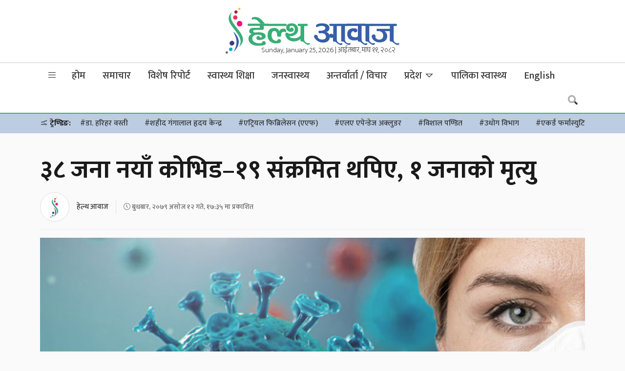

--- FILE ---
content_type: text/html; charset=UTF-8
request_url: https://www.healthaawaj.com/news/50561/
body_size: 30166
content:
<!doctype html>
<html lang="en-US">
<head>
	<meta charset="UTF-8">
	<meta name="viewport" content="width=device-width, initial-scale=1">
	<link rel="profile" href="https://gmpg.org/xfn/11">
	<link rel="preconnect" href="https://fonts.gstatic.com">
	<link href="https://fonts.googleapis.com/css2?family=Mukta:wght@200;300;500;700&display=swap" rel="stylesheet">
	<script type='text/javascript' src='https://platform-api.sharethis.com/js/sharethis.js#property=5f6986b241719d0012c3624a&product=sop' async='async'></script>
	<script type="text/javascript" src="https://cdnjs.cloudflare.com/ajax/libs/jquery/3.3.1/jquery.js"></script>
	<script type="text/javascript" src="https://www.healthaawaj.com/wp-content/themes/healthaawaj/js/owl.carousel.min.js"></script>
	<meta name='robots' content='index, follow, max-image-preview:large, max-snippet:-1, max-video-preview:-1' />

	<!-- This site is optimized with the Yoast SEO plugin v21.2 - https://yoast.com/wordpress/plugins/seo/ -->
	<title>३८ जना नयाँ कोभिड–१९ संक्रमित थपिए, १ जनाको मृत्यु - Health Aawaj - a health news portal in Nepal</title>
	<link rel="canonical" href="https://www.healthaawaj.com/news/50561/" />
	<meta property="og:locale" content="en_US" />
	<meta property="og:type" content="article" />
	<meta property="og:title" content="३८ जना नयाँ कोभिड–१९ संक्रमित थपिए, १ जनाको मृत्यु - Health Aawaj - a health news portal in Nepal" />
	<meta property="og:description" content="काठमाडौं–नेपालमा थप ३८ जनामा कोभिड–१९ संक्रमण पुष्टि भएको छ । स्वास्थ्य तथा जनसंख्या मन्त्रालयका अनुसार पछिल्लो २४ घण्टामा ३८ जनामा कोभिड पोजेटिभ देखिएको हो । पछिल्लो २४ घण्टामा ५२ जना कोभिड–१९ संक्रमणमुक्त भएका छन् । यससँगै अहिलेसम्म नेपालमा कोभिड–१९ संक्रमणमुक्त हुनेको संख्या भने ९ लाख ८६ हजार ५ सय ४७ पुगेको छ । मन्त्रालयकाअनुसार पछिल्लो [&hellip;]" />
	<meta property="og:url" content="https://www.healthaawaj.com/news/50561/" />
	<meta property="og:site_name" content="Health Aawaj - a health news portal in Nepal" />
	<meta property="article:publisher" content="https://www.facebook.com/healthaawajofficial" />
	<meta property="article:published_time" content="2022-09-28T11:50:01+00:00" />
	<meta property="og:image" content="https://www.healthaawaj.com/wp-content/uploads/2020/06/covid-19.jpg" />
	<meta property="og:image:width" content="1366" />
	<meta property="og:image:height" content="768" />
	<meta property="og:image:type" content="image/jpeg" />
	<meta name="author" content="हेल्थ आवाज" />
	<meta name="twitter:card" content="summary_large_image" />
	<meta name="twitter:creator" content="@healthaawaj" />
	<meta name="twitter:site" content="@healthaawaj" />
	<meta name="twitter:label1" content="Written by" />
	<meta name="twitter:data1" content="हेल्थ आवाज" />
	<meta name="twitter:label2" content="Est. reading time" />
	<meta name="twitter:data2" content="1 minute" />
	<script type="application/ld+json" class="yoast-schema-graph">{"@context":"https://schema.org","@graph":[{"@type":"Article","@id":"https://www.healthaawaj.com/news/50561/#article","isPartOf":{"@id":"https://www.healthaawaj.com/news/50561/"},"author":{"name":"हेल्थ आवाज","@id":"https://www.healthaawaj.com/#/schema/person/3bd3ce8bf515a8e5082b0911cb3cd789"},"headline":"३८ जना नयाँ कोभिड–१९ संक्रमित थपिए, १ जनाको मृत्यु","datePublished":"2022-09-28T11:50:01+00:00","dateModified":"2022-09-28T11:50:01+00:00","mainEntityOfPage":{"@id":"https://www.healthaawaj.com/news/50561/"},"wordCount":0,"publisher":{"@id":"https://www.healthaawaj.com/#organization"},"image":{"@id":"https://www.healthaawaj.com/news/50561/#primaryimage"},"thumbnailUrl":"https://www.healthaawaj.com/wp-content/uploads/2020/06/covid-19.jpg","articleSection":["समाचार"],"inLanguage":"en-US"},{"@type":"WebPage","@id":"https://www.healthaawaj.com/news/50561/","url":"https://www.healthaawaj.com/news/50561/","name":"३८ जना नयाँ कोभिड–१९ संक्रमित थपिए, १ जनाको मृत्यु - Health Aawaj - a health news portal in Nepal","isPartOf":{"@id":"https://www.healthaawaj.com/#website"},"primaryImageOfPage":{"@id":"https://www.healthaawaj.com/news/50561/#primaryimage"},"image":{"@id":"https://www.healthaawaj.com/news/50561/#primaryimage"},"thumbnailUrl":"https://www.healthaawaj.com/wp-content/uploads/2020/06/covid-19.jpg","datePublished":"2022-09-28T11:50:01+00:00","dateModified":"2022-09-28T11:50:01+00:00","breadcrumb":{"@id":"https://www.healthaawaj.com/news/50561/#breadcrumb"},"inLanguage":"en-US","potentialAction":[{"@type":"ReadAction","target":["https://www.healthaawaj.com/news/50561/"]}]},{"@type":"ImageObject","inLanguage":"en-US","@id":"https://www.healthaawaj.com/news/50561/#primaryimage","url":"https://www.healthaawaj.com/wp-content/uploads/2020/06/covid-19.jpg","contentUrl":"https://www.healthaawaj.com/wp-content/uploads/2020/06/covid-19.jpg","width":1366,"height":768},{"@type":"BreadcrumbList","@id":"https://www.healthaawaj.com/news/50561/#breadcrumb","itemListElement":[{"@type":"ListItem","position":1,"name":"Home","item":"https://www.healthaawaj.com/"},{"@type":"ListItem","position":2,"name":"३८ जना नयाँ कोभिड–१९ संक्रमित थपिए, १ जनाको मृत्यु"}]},{"@type":"WebSite","@id":"https://www.healthaawaj.com/#website","url":"https://www.healthaawaj.com/","name":"Health Aawaj - a health news portal in Nepal","description":"Health Related News","publisher":{"@id":"https://www.healthaawaj.com/#organization"},"potentialAction":[{"@type":"SearchAction","target":{"@type":"EntryPoint","urlTemplate":"https://www.healthaawaj.com/?s={search_term_string}"},"query-input":"required name=search_term_string"}],"inLanguage":"en-US"},{"@type":"Organization","@id":"https://www.healthaawaj.com/#organization","name":"Health Nepal Media P. Ltd","url":"https://www.healthaawaj.com/","logo":{"@type":"ImageObject","inLanguage":"en-US","@id":"https://www.healthaawaj.com/#/schema/logo/image/","url":"https://www.healthaawaj.com/wp-content/uploads/2019/06/healthaawaj-logo.png","contentUrl":"https://www.healthaawaj.com/wp-content/uploads/2019/06/healthaawaj-logo.png","width":462,"height":127,"caption":"Health Nepal Media P. Ltd"},"image":{"@id":"https://www.healthaawaj.com/#/schema/logo/image/"},"sameAs":["https://www.facebook.com/healthaawajofficial","https://twitter.com/healthaawaj"]},{"@type":"Person","@id":"https://www.healthaawaj.com/#/schema/person/3bd3ce8bf515a8e5082b0911cb3cd789","name":"हेल्थ आवाज","image":{"@type":"ImageObject","inLanguage":"en-US","@id":"https://www.healthaawaj.com/#/schema/person/image/","url":"https://www.healthaawaj.com/wp-content/uploads/2020/07/ha-icon-150x150.jpg","contentUrl":"https://www.healthaawaj.com/wp-content/uploads/2020/07/ha-icon-150x150.jpg","caption":"हेल्थ आवाज"},"sameAs":["admin"],"url":"https://www.healthaawaj.com/author/hnnews/"}]}</script>
	<!-- / Yoast SEO plugin. -->


<link rel='dns-prefetch' href='//cdnjs.cloudflare.com' />
<link rel='dns-prefetch' href='//pro.fontawesome.com' />
<link rel='dns-prefetch' href='//maxst.icons8.com' />
<link rel="alternate" type="application/rss+xml" title="Health Aawaj - a health news portal in Nepal &raquo; Feed" href="https://www.healthaawaj.com/feed/" />
<meta property="fb:admins" content="bisshh"/>
<meta property="fb:app_id" content="2358789964361367">
<meta property="og:title" content="३८ जना नयाँ कोभिड–१९ संक्रमित थपिए, १ जनाको मृत्यु"/>
<meta property="og:type" content="article"/>
<meta property="og:description" content="काठमाडौं–नेपालमा थप ३८ जनामा कोभिड–१९ संक्रमण पुष्टि भएको छ । स्वास्थ्य तथा जनसंख्या मन्त्रालयका अनुसार पछिल्लो २४ घण्टामा ३८ जनामा कोभिड पोजेटिभ देखिएको हो । पछिल्लो २४ घण्टामा ५२ जना कोभिड–१९ संक्रमणमुक्त भएका छन् । यससँगै अहिलेसम्म नेपालमा कोभिड–१९ संक्रमणमुक्त हुनेको संख्या भने ९ लाख ८६ हजार ५ सय ४७ पुगेको छ । मन्त्रालयकाअनुसार पछिल्लो [&hellip;]"/>
<meta property="og:url" content="https://www.healthaawaj.com/news/50561/"/>
<meta property="og:site_name" content="Health Aawaj - a health news portal in Nepal"/>
<meta property="og:site_name" content="Health Aawaj - a health news portal in Nepal"/>
<meta property="og:image" content="https://www.healthaawaj.com/wp-content/uploads/2020/06/covid-19.jpg"/><script>
window._wpemojiSettings = {"baseUrl":"https:\/\/s.w.org\/images\/core\/emoji\/14.0.0\/72x72\/","ext":".png","svgUrl":"https:\/\/s.w.org\/images\/core\/emoji\/14.0.0\/svg\/","svgExt":".svg","source":{"concatemoji":"https:\/\/www.healthaawaj.com\/wp-includes\/js\/wp-emoji-release.min.js?ver=6.3.7"}};
/*! This file is auto-generated */
!function(i,n){var o,s,e;function c(e){try{var t={supportTests:e,timestamp:(new Date).valueOf()};sessionStorage.setItem(o,JSON.stringify(t))}catch(e){}}function p(e,t,n){e.clearRect(0,0,e.canvas.width,e.canvas.height),e.fillText(t,0,0);var t=new Uint32Array(e.getImageData(0,0,e.canvas.width,e.canvas.height).data),r=(e.clearRect(0,0,e.canvas.width,e.canvas.height),e.fillText(n,0,0),new Uint32Array(e.getImageData(0,0,e.canvas.width,e.canvas.height).data));return t.every(function(e,t){return e===r[t]})}function u(e,t,n){switch(t){case"flag":return n(e,"\ud83c\udff3\ufe0f\u200d\u26a7\ufe0f","\ud83c\udff3\ufe0f\u200b\u26a7\ufe0f")?!1:!n(e,"\ud83c\uddfa\ud83c\uddf3","\ud83c\uddfa\u200b\ud83c\uddf3")&&!n(e,"\ud83c\udff4\udb40\udc67\udb40\udc62\udb40\udc65\udb40\udc6e\udb40\udc67\udb40\udc7f","\ud83c\udff4\u200b\udb40\udc67\u200b\udb40\udc62\u200b\udb40\udc65\u200b\udb40\udc6e\u200b\udb40\udc67\u200b\udb40\udc7f");case"emoji":return!n(e,"\ud83e\udef1\ud83c\udffb\u200d\ud83e\udef2\ud83c\udfff","\ud83e\udef1\ud83c\udffb\u200b\ud83e\udef2\ud83c\udfff")}return!1}function f(e,t,n){var r="undefined"!=typeof WorkerGlobalScope&&self instanceof WorkerGlobalScope?new OffscreenCanvas(300,150):i.createElement("canvas"),a=r.getContext("2d",{willReadFrequently:!0}),o=(a.textBaseline="top",a.font="600 32px Arial",{});return e.forEach(function(e){o[e]=t(a,e,n)}),o}function t(e){var t=i.createElement("script");t.src=e,t.defer=!0,i.head.appendChild(t)}"undefined"!=typeof Promise&&(o="wpEmojiSettingsSupports",s=["flag","emoji"],n.supports={everything:!0,everythingExceptFlag:!0},e=new Promise(function(e){i.addEventListener("DOMContentLoaded",e,{once:!0})}),new Promise(function(t){var n=function(){try{var e=JSON.parse(sessionStorage.getItem(o));if("object"==typeof e&&"number"==typeof e.timestamp&&(new Date).valueOf()<e.timestamp+604800&&"object"==typeof e.supportTests)return e.supportTests}catch(e){}return null}();if(!n){if("undefined"!=typeof Worker&&"undefined"!=typeof OffscreenCanvas&&"undefined"!=typeof URL&&URL.createObjectURL&&"undefined"!=typeof Blob)try{var e="postMessage("+f.toString()+"("+[JSON.stringify(s),u.toString(),p.toString()].join(",")+"));",r=new Blob([e],{type:"text/javascript"}),a=new Worker(URL.createObjectURL(r),{name:"wpTestEmojiSupports"});return void(a.onmessage=function(e){c(n=e.data),a.terminate(),t(n)})}catch(e){}c(n=f(s,u,p))}t(n)}).then(function(e){for(var t in e)n.supports[t]=e[t],n.supports.everything=n.supports.everything&&n.supports[t],"flag"!==t&&(n.supports.everythingExceptFlag=n.supports.everythingExceptFlag&&n.supports[t]);n.supports.everythingExceptFlag=n.supports.everythingExceptFlag&&!n.supports.flag,n.DOMReady=!1,n.readyCallback=function(){n.DOMReady=!0}}).then(function(){return e}).then(function(){var e;n.supports.everything||(n.readyCallback(),(e=n.source||{}).concatemoji?t(e.concatemoji):e.wpemoji&&e.twemoji&&(t(e.twemoji),t(e.wpemoji)))}))}((window,document),window._wpemojiSettings);
</script>
<style>
img.wp-smiley,
img.emoji {
	display: inline !important;
	border: none !important;
	box-shadow: none !important;
	height: 1em !important;
	width: 1em !important;
	margin: 0 0.07em !important;
	vertical-align: -0.1em !important;
	background: none !important;
	padding: 0 !important;
}
</style>
	<link rel='stylesheet' id='wp-block-library-css' href='https://www.healthaawaj.com/wp-includes/css/dist/block-library/style.min.css?ver=6.3.7' media='all' />
<style id='classic-theme-styles-inline-css'>
/*! This file is auto-generated */
.wp-block-button__link{color:#fff;background-color:#32373c;border-radius:9999px;box-shadow:none;text-decoration:none;padding:calc(.667em + 2px) calc(1.333em + 2px);font-size:1.125em}.wp-block-file__button{background:#32373c;color:#fff;text-decoration:none}
</style>
<style id='global-styles-inline-css'>
body{--wp--preset--color--black: #000000;--wp--preset--color--cyan-bluish-gray: #abb8c3;--wp--preset--color--white: #ffffff;--wp--preset--color--pale-pink: #f78da7;--wp--preset--color--vivid-red: #cf2e2e;--wp--preset--color--luminous-vivid-orange: #ff6900;--wp--preset--color--luminous-vivid-amber: #fcb900;--wp--preset--color--light-green-cyan: #7bdcb5;--wp--preset--color--vivid-green-cyan: #00d084;--wp--preset--color--pale-cyan-blue: #8ed1fc;--wp--preset--color--vivid-cyan-blue: #0693e3;--wp--preset--color--vivid-purple: #9b51e0;--wp--preset--gradient--vivid-cyan-blue-to-vivid-purple: linear-gradient(135deg,rgba(6,147,227,1) 0%,rgb(155,81,224) 100%);--wp--preset--gradient--light-green-cyan-to-vivid-green-cyan: linear-gradient(135deg,rgb(122,220,180) 0%,rgb(0,208,130) 100%);--wp--preset--gradient--luminous-vivid-amber-to-luminous-vivid-orange: linear-gradient(135deg,rgba(252,185,0,1) 0%,rgba(255,105,0,1) 100%);--wp--preset--gradient--luminous-vivid-orange-to-vivid-red: linear-gradient(135deg,rgba(255,105,0,1) 0%,rgb(207,46,46) 100%);--wp--preset--gradient--very-light-gray-to-cyan-bluish-gray: linear-gradient(135deg,rgb(238,238,238) 0%,rgb(169,184,195) 100%);--wp--preset--gradient--cool-to-warm-spectrum: linear-gradient(135deg,rgb(74,234,220) 0%,rgb(151,120,209) 20%,rgb(207,42,186) 40%,rgb(238,44,130) 60%,rgb(251,105,98) 80%,rgb(254,248,76) 100%);--wp--preset--gradient--blush-light-purple: linear-gradient(135deg,rgb(255,206,236) 0%,rgb(152,150,240) 100%);--wp--preset--gradient--blush-bordeaux: linear-gradient(135deg,rgb(254,205,165) 0%,rgb(254,45,45) 50%,rgb(107,0,62) 100%);--wp--preset--gradient--luminous-dusk: linear-gradient(135deg,rgb(255,203,112) 0%,rgb(199,81,192) 50%,rgb(65,88,208) 100%);--wp--preset--gradient--pale-ocean: linear-gradient(135deg,rgb(255,245,203) 0%,rgb(182,227,212) 50%,rgb(51,167,181) 100%);--wp--preset--gradient--electric-grass: linear-gradient(135deg,rgb(202,248,128) 0%,rgb(113,206,126) 100%);--wp--preset--gradient--midnight: linear-gradient(135deg,rgb(2,3,129) 0%,rgb(40,116,252) 100%);--wp--preset--font-size--small: 13px;--wp--preset--font-size--medium: 20px;--wp--preset--font-size--large: 36px;--wp--preset--font-size--x-large: 42px;--wp--preset--spacing--20: 0.44rem;--wp--preset--spacing--30: 0.67rem;--wp--preset--spacing--40: 1rem;--wp--preset--spacing--50: 1.5rem;--wp--preset--spacing--60: 2.25rem;--wp--preset--spacing--70: 3.38rem;--wp--preset--spacing--80: 5.06rem;--wp--preset--shadow--natural: 6px 6px 9px rgba(0, 0, 0, 0.2);--wp--preset--shadow--deep: 12px 12px 50px rgba(0, 0, 0, 0.4);--wp--preset--shadow--sharp: 6px 6px 0px rgba(0, 0, 0, 0.2);--wp--preset--shadow--outlined: 6px 6px 0px -3px rgba(255, 255, 255, 1), 6px 6px rgba(0, 0, 0, 1);--wp--preset--shadow--crisp: 6px 6px 0px rgba(0, 0, 0, 1);}:where(.is-layout-flex){gap: 0.5em;}:where(.is-layout-grid){gap: 0.5em;}body .is-layout-flow > .alignleft{float: left;margin-inline-start: 0;margin-inline-end: 2em;}body .is-layout-flow > .alignright{float: right;margin-inline-start: 2em;margin-inline-end: 0;}body .is-layout-flow > .aligncenter{margin-left: auto !important;margin-right: auto !important;}body .is-layout-constrained > .alignleft{float: left;margin-inline-start: 0;margin-inline-end: 2em;}body .is-layout-constrained > .alignright{float: right;margin-inline-start: 2em;margin-inline-end: 0;}body .is-layout-constrained > .aligncenter{margin-left: auto !important;margin-right: auto !important;}body .is-layout-constrained > :where(:not(.alignleft):not(.alignright):not(.alignfull)){max-width: var(--wp--style--global--content-size);margin-left: auto !important;margin-right: auto !important;}body .is-layout-constrained > .alignwide{max-width: var(--wp--style--global--wide-size);}body .is-layout-flex{display: flex;}body .is-layout-flex{flex-wrap: wrap;align-items: center;}body .is-layout-flex > *{margin: 0;}body .is-layout-grid{display: grid;}body .is-layout-grid > *{margin: 0;}:where(.wp-block-columns.is-layout-flex){gap: 2em;}:where(.wp-block-columns.is-layout-grid){gap: 2em;}:where(.wp-block-post-template.is-layout-flex){gap: 1.25em;}:where(.wp-block-post-template.is-layout-grid){gap: 1.25em;}.has-black-color{color: var(--wp--preset--color--black) !important;}.has-cyan-bluish-gray-color{color: var(--wp--preset--color--cyan-bluish-gray) !important;}.has-white-color{color: var(--wp--preset--color--white) !important;}.has-pale-pink-color{color: var(--wp--preset--color--pale-pink) !important;}.has-vivid-red-color{color: var(--wp--preset--color--vivid-red) !important;}.has-luminous-vivid-orange-color{color: var(--wp--preset--color--luminous-vivid-orange) !important;}.has-luminous-vivid-amber-color{color: var(--wp--preset--color--luminous-vivid-amber) !important;}.has-light-green-cyan-color{color: var(--wp--preset--color--light-green-cyan) !important;}.has-vivid-green-cyan-color{color: var(--wp--preset--color--vivid-green-cyan) !important;}.has-pale-cyan-blue-color{color: var(--wp--preset--color--pale-cyan-blue) !important;}.has-vivid-cyan-blue-color{color: var(--wp--preset--color--vivid-cyan-blue) !important;}.has-vivid-purple-color{color: var(--wp--preset--color--vivid-purple) !important;}.has-black-background-color{background-color: var(--wp--preset--color--black) !important;}.has-cyan-bluish-gray-background-color{background-color: var(--wp--preset--color--cyan-bluish-gray) !important;}.has-white-background-color{background-color: var(--wp--preset--color--white) !important;}.has-pale-pink-background-color{background-color: var(--wp--preset--color--pale-pink) !important;}.has-vivid-red-background-color{background-color: var(--wp--preset--color--vivid-red) !important;}.has-luminous-vivid-orange-background-color{background-color: var(--wp--preset--color--luminous-vivid-orange) !important;}.has-luminous-vivid-amber-background-color{background-color: var(--wp--preset--color--luminous-vivid-amber) !important;}.has-light-green-cyan-background-color{background-color: var(--wp--preset--color--light-green-cyan) !important;}.has-vivid-green-cyan-background-color{background-color: var(--wp--preset--color--vivid-green-cyan) !important;}.has-pale-cyan-blue-background-color{background-color: var(--wp--preset--color--pale-cyan-blue) !important;}.has-vivid-cyan-blue-background-color{background-color: var(--wp--preset--color--vivid-cyan-blue) !important;}.has-vivid-purple-background-color{background-color: var(--wp--preset--color--vivid-purple) !important;}.has-black-border-color{border-color: var(--wp--preset--color--black) !important;}.has-cyan-bluish-gray-border-color{border-color: var(--wp--preset--color--cyan-bluish-gray) !important;}.has-white-border-color{border-color: var(--wp--preset--color--white) !important;}.has-pale-pink-border-color{border-color: var(--wp--preset--color--pale-pink) !important;}.has-vivid-red-border-color{border-color: var(--wp--preset--color--vivid-red) !important;}.has-luminous-vivid-orange-border-color{border-color: var(--wp--preset--color--luminous-vivid-orange) !important;}.has-luminous-vivid-amber-border-color{border-color: var(--wp--preset--color--luminous-vivid-amber) !important;}.has-light-green-cyan-border-color{border-color: var(--wp--preset--color--light-green-cyan) !important;}.has-vivid-green-cyan-border-color{border-color: var(--wp--preset--color--vivid-green-cyan) !important;}.has-pale-cyan-blue-border-color{border-color: var(--wp--preset--color--pale-cyan-blue) !important;}.has-vivid-cyan-blue-border-color{border-color: var(--wp--preset--color--vivid-cyan-blue) !important;}.has-vivid-purple-border-color{border-color: var(--wp--preset--color--vivid-purple) !important;}.has-vivid-cyan-blue-to-vivid-purple-gradient-background{background: var(--wp--preset--gradient--vivid-cyan-blue-to-vivid-purple) !important;}.has-light-green-cyan-to-vivid-green-cyan-gradient-background{background: var(--wp--preset--gradient--light-green-cyan-to-vivid-green-cyan) !important;}.has-luminous-vivid-amber-to-luminous-vivid-orange-gradient-background{background: var(--wp--preset--gradient--luminous-vivid-amber-to-luminous-vivid-orange) !important;}.has-luminous-vivid-orange-to-vivid-red-gradient-background{background: var(--wp--preset--gradient--luminous-vivid-orange-to-vivid-red) !important;}.has-very-light-gray-to-cyan-bluish-gray-gradient-background{background: var(--wp--preset--gradient--very-light-gray-to-cyan-bluish-gray) !important;}.has-cool-to-warm-spectrum-gradient-background{background: var(--wp--preset--gradient--cool-to-warm-spectrum) !important;}.has-blush-light-purple-gradient-background{background: var(--wp--preset--gradient--blush-light-purple) !important;}.has-blush-bordeaux-gradient-background{background: var(--wp--preset--gradient--blush-bordeaux) !important;}.has-luminous-dusk-gradient-background{background: var(--wp--preset--gradient--luminous-dusk) !important;}.has-pale-ocean-gradient-background{background: var(--wp--preset--gradient--pale-ocean) !important;}.has-electric-grass-gradient-background{background: var(--wp--preset--gradient--electric-grass) !important;}.has-midnight-gradient-background{background: var(--wp--preset--gradient--midnight) !important;}.has-small-font-size{font-size: var(--wp--preset--font-size--small) !important;}.has-medium-font-size{font-size: var(--wp--preset--font-size--medium) !important;}.has-large-font-size{font-size: var(--wp--preset--font-size--large) !important;}.has-x-large-font-size{font-size: var(--wp--preset--font-size--x-large) !important;}
.wp-block-navigation a:where(:not(.wp-element-button)){color: inherit;}
:where(.wp-block-post-template.is-layout-flex){gap: 1.25em;}:where(.wp-block-post-template.is-layout-grid){gap: 1.25em;}
:where(.wp-block-columns.is-layout-flex){gap: 2em;}:where(.wp-block-columns.is-layout-grid){gap: 2em;}
.wp-block-pullquote{font-size: 1.5em;line-height: 1.6;}
</style>
<link rel='stylesheet' id='ppress-frontend-css' href='https://www.healthaawaj.com/wp-content/plugins/wp-user-avatar/assets/css/frontend.min.css?ver=4.13.1' media='all' />
<link rel='stylesheet' id='ppress-flatpickr-css' href='https://www.healthaawaj.com/wp-content/plugins/wp-user-avatar/assets/flatpickr/flatpickr.min.css?ver=4.13.1' media='all' />
<link rel='stylesheet' id='ppress-select2-css' href='https://www.healthaawaj.com/wp-content/plugins/wp-user-avatar/assets/select2/select2.min.css?ver=6.3.7' media='all' />
<link rel='stylesheet' id='bootstrap-style-css' href='https://www.healthaawaj.com/wp-content/themes/healthaawaj/css/update/bootstrap.min.css?ver=1.0.0' media='all' />
<link rel='stylesheet' id='fontawesome-style-css' href='https://pro.fontawesome.com/releases/v5.10.0/css/all.css?ver=1.0.0' media='all' />
<link rel='stylesheet' id='vue-style-css' href='https://maxst.icons8.com/vue-static/landings/line-awesome/font-awesome-line-awesome/css/all.min.css?ver=1.0.0' media='all' />
<link rel='stylesheet' id='owl-carousel-style-css' href='https://www.healthaawaj.com/wp-content/themes/healthaawaj/css/owl.carousel.min.css?ver=1.0.0' media='all' />
<link rel='stylesheet' id='owl-theme-default-style-css' href='https://www.healthaawaj.com/wp-content/themes/healthaawaj/css/owl.theme.default.min.css?ver=1.0.0' media='all' />
<link rel='stylesheet' id='flickity-style-css' href='https://www.healthaawaj.com/wp-content/themes/healthaawaj/css/flickity.css?ver=1.0.0' media='all' />
<link rel='stylesheet' id='healthaawaj-style-css' href='https://www.healthaawaj.com/wp-content/themes/healthaawaj/style.css?ver=1.0.0' media='all' />
<link rel='stylesheet' id='techie-style-css' href='https://www.healthaawaj.com/wp-content/themes/healthaawaj/css/healthaawaj.min.css?ver=1.0.0' media='all' />
<script src='https://www.healthaawaj.com/wp-includes/js/jquery/jquery.min.js?ver=3.7.0' id='jquery-core-js'></script>
<script src='https://www.healthaawaj.com/wp-includes/js/jquery/jquery-migrate.min.js?ver=3.4.1' id='jquery-migrate-js'></script>
<script src='https://www.healthaawaj.com/wp-content/plugins/wp-user-avatar/assets/flatpickr/flatpickr.min.js?ver=4.13.1' id='ppress-flatpickr-js'></script>
<script src='https://www.healthaawaj.com/wp-content/plugins/wp-user-avatar/assets/select2/select2.min.js?ver=4.13.1' id='ppress-select2-js'></script>
<link rel="https://api.w.org/" href="https://www.healthaawaj.com/wp-json/" /><link rel="alternate" type="application/json" href="https://www.healthaawaj.com/wp-json/wp/v2/posts/50561" /><link rel="EditURI" type="application/rsd+xml" title="RSD" href="https://www.healthaawaj.com/xmlrpc.php?rsd" />
<meta name="generator" content="WordPress 6.3.7" />
<link rel='shortlink' href='https://www.healthaawaj.com/?p=50561' />
<link rel="alternate" type="application/json+oembed" href="https://www.healthaawaj.com/wp-json/oembed/1.0/embed?url=https%3A%2F%2Fwww.healthaawaj.com%2Fnews%2F50561%2F" />
<link rel="alternate" type="text/xml+oembed" href="https://www.healthaawaj.com/wp-json/oembed/1.0/embed?url=https%3A%2F%2Fwww.healthaawaj.com%2Fnews%2F50561%2F&#038;format=xml" />
<!-- start Simple Custom CSS and JS -->
<style>
.breaking .fvideo {height:500px;}</style>
<!-- end Simple Custom CSS and JS -->
<link rel="icon" href="https://www.healthaawaj.com/wp-content/uploads/2019/04/favicon-75x75.png" sizes="32x32" />
<link rel="icon" href="https://www.healthaawaj.com/wp-content/uploads/2019/04/favicon.png" sizes="192x192" />
<link rel="apple-touch-icon" href="https://www.healthaawaj.com/wp-content/uploads/2019/04/favicon.png" />
<meta name="msapplication-TileImage" content="https://www.healthaawaj.com/wp-content/uploads/2019/04/favicon.png" />

	<!-- HTML5 Shim and Respond.js IE8 support of HTML5 elements and media queries -->
    <!-- WARNING: Respond.js doesn't work if you view the page via file:// -->
    <!--[if lt IE 9]>
      <script src="https://www.healthaawaj.com/wp-content/themes/healthaawaj/js/html5shiv.js"></script>
      <script src="https://www.healthaawaj.com/wp-content/themes/healthaawaj/js/respond.min.js"></script>
	<![endif]-->
	<!-- Go to www.addthis.com/dashboard to customize your tools -->
	<!-- <script type="text/javascript" src="//s7.addthis.com/js/300/addthis_widget.js#pubid=ra-5e990f2a844afb2e"></script> -->
	<!-- Google Tag Manager -->
	<script>(function(w,d,s,l,i){w[l]=w[l]||[];w[l].push({'gtm.start':
	new Date().getTime(),event:'gtm.js'});var f=d.getElementsByTagName(s)[0],
	j=d.createElement(s),dl=l!='dataLayer'?'&l='+l:'';j.async=true;j.src=
	'https://www.googletagmanager.com/gtm.js?id='+i+dl;f.parentNode.insertBefore(j,f);
	})(window,document,'script','dataLayer','GTM-KBR8W84');</script>
	<!-- End Google Tag Manager -->
	<script type="text/javascript">
        function addLink() {
        	var body_element = document.getElementsByTagName('body')[0];
        	var selection;
        	selection = window.getSelection();
        	var pagelink = "<br />थप पढनुहोस: <a href='"+document.location.href+"'>"+document.location.href+"</a>";
        	var copytext = selection + pagelink;
        	var newdiv = document.createElement('div');
        	newdiv.style.position='absolute';
        	newdiv.style.left='-99999px';
        	body_element.appendChild(newdiv);
        	newdiv.innerHTML = copytext;
        	selection.selectAllChildren(newdiv);
        	window.setTimeout(function() {
        		body_element.removeChild(newdiv);
        	},0);
        }
        document.oncopy = addLink;
    </script>
</head>

<body class="post-template-default single single-post postid-50561 single-format-standard no-sidebar">
<!-- Google Tag Manager (noscript) -->
<noscript><iframe src="https://www.googletagmanager.com/ns.html?id=GTM-KBR8W84"
height="0" width="0" style="display:none;visibility:hidden"></iframe></noscript>
<!-- End Google Tag Manager (noscript) -->
<div id="fb-root"></div>
<script async defer crossorigin="anonymous" src="https://connect.facebook.net/en_US/sdk.js#xfbml=1&version=v6.0&appId=2358789964361367&autoLogAppEvents=1"></script>

<header class="hide-mb">
	<div class="container">
		<div class="row d-flex justify-content-center align-items-center">
			<div class="col-lg-4 rd-logo">
				<!-- <ul class="fireworks">
					<li><span></span></li>
					<li><span></span></li>
					<li><span></span></li>
					<li><span></span></li>
				</ul> -->
				<!-- <span style="right: 40px;" class="slogan hide-mb">विजया दशमीको शुभकामना</span> -->
				<a href="https://www.healthaawaj.com/">
					<img src="https://www.healthaawaj.com/wp-content/themes/healthaawaj/img/logo.svg" alt="Health Aawaj logo" class="img-fluid">
				</a>
				<!-- <a href="https://www.healthaawaj.com/"><svg version="1.1" id="Layer_1" xmlns="http://www.w3.org/2000/svg" xmlns:xlink="http://www.w3.org/1999/xlink" x="0px" y="0px" viewBox="0 0 490.3 130" style="enable-background:new 0 0 490.3 130;" xml:space="preserve">  -->
					<style type="text/css">
						.st0{fill:#38AE76;}
						.st1{fill:#375FA8;}
						.st2{clip-path:url(#SVGID_1_);fill:url(#SVGID_2_);}
						.st3{clip-path:url(#SVGID_3_);fill:url(#SVGID_4_);}
						.st4{clip-path:url(#SVGID_5_);fill:url(#SVGID_6_);}
						.st5{clip-path:url(#SVGID_7_);fill:url(#SVGID_8_);}
						.st6{clip-path:url(#SVGID_9_);fill:url(#SVGID_11_);}
						.st7{clip-path:url(#SVGID_12_);fill:url(#SVGID_14_);}
						.st8{clip-path:url(#SVGID_15_);fill:url(#SVGID_17_);}
						.st9{clip-path:url(#SVGID_18_);fill:url(#SVGID_19_);}
						.st10{clip-path:url(#SVGID_20_);fill:url(#SVGID_21_);}
						.st11{clip-path:url(#SVGID_22_);fill:url(#SVGID_23_);}
						.st12{clip-path:url(#SVGID_24_);fill:url(#SVGID_25_);}
						.st13{clip-path:url(#SVGID_26_);fill:url(#SVGID_27_);}
						.st14{clip-path:url(#SVGID_28_);fill:url(#SVGID_29_);}
						.st15{clip-path:url(#SVGID_30_);fill:url(#SVGID_31_);}
						.st16{clip-path:url(#SVGID_32_);fill:url(#SVGID_33_);}
						.st17{clip-path:url(#SVGID_34_);fill:url(#SVGID_35_);}
						.st18{clip-path:url(#SVGID_36_);fill:url(#SVGID_37_);}
						.st19{clip-path:url(#SVGID_38_);fill:url(#SVGID_39_);}
						.st20{clip-path:url(#SVGID_40_);fill:url(#SVGID_41_);}
						.st21{clip-path:url(#SVGID_42_);fill:url(#SVGID_43_);}
						.st22{clip-path:url(#SVGID_44_);fill:url(#SVGID_45_);}
						.st23{clip-path:url(#SVGID_46_);fill:url(#SVGID_47_);}
						.st24{clip-path:url(#SVGID_48_);fill:url(#SVGID_49_);}
						.st25{clip-path:url(#SVGID_50_);fill:url(#SVGID_51_);}
						.st26{clip-path:url(#SVGID_52_);fill:url(#SVGID_53_);}
						.st27{clip-path:url(#SVGID_54_);fill:url(#SVGID_55_);}
						.st28{clip-path:url(#SVGID_56_);fill:url(#SVGID_57_);}
						.st29{clip-path:url(#SVGID_58_);fill:url(#SVGID_59_);}
						.st30{clip-path:url(#SVGID_60_);fill:url(#SVGID_61_);}
						.st31{clip-path:url(#SVGID_62_);fill:url(#SVGID_63_);}
						.st32{clip-path:url(#SVGID_64_);fill:url(#SVGID_65_);}
						.st33{clip-path:url(#SVGID_66_);fill:url(#SVGID_67_);}
						.st34{clip-path:url(#SVGID_68_);fill:url(#SVGID_69_);}
						.st35{clip-path:url(#SVGID_70_);fill:url(#SVGID_71_);}
						.st36{clip-path:url(#SVGID_72_);fill:url(#SVGID_73_);}
						.st37{clip-path:url(#SVGID_74_);fill:url(#SVGID_75_);}
						.st38{clip-path:url(#SVGID_76_);fill:url(#SVGID_77_);}
						.st39{clip-path:url(#SVGID_78_);fill:url(#SVGID_79_);}
						.st40{clip-path:url(#SVGID_80_);fill:url(#SVGID_81_);}
						.st41{clip-path:url(#SVGID_82_);fill:url(#SVGID_83_);}
						.st42{clip-path:url(#SVGID_84_);fill:url(#SVGID_85_);}
						.st43{clip-path:url(#SVGID_86_);fill:url(#SVGID_87_);}
						.st44{clip-path:url(#SVGID_88_);fill:url(#SVGID_89_);}
						.st45{clip-path:url(#SVGID_90_);fill:url(#SVGID_91_);}
						.st46{clip-path:url(#SVGID_92_);fill:url(#SVGID_93_);}
						.st47{clip-path:url(#SVGID_94_);fill:url(#SVGID_95_);}
						.st48{clip-path:url(#SVGID_96_);fill:url(#SVGID_97_);}
						.st49{clip-path:url(#SVGID_98_);fill:url(#SVGID_99_);}
						.st50{clip-path:url(#SVGID_100_);fill:url(#SVGID_101_);}
						.st51{clip-path:url(#SVGID_102_);fill:url(#SVGID_103_);}
						.st52{clip-path:url(#SVGID_104_);fill:url(#SVGID_105_);}
						.st53{clip-path:url(#SVGID_106_);fill:url(#SVGID_107_);}
						.st54{clip-path:url(#SVGID_108_);fill:url(#SVGID_109_);}
						.st55{clip-path:url(#SVGID_110_);fill:url(#SVGID_111_);}
						.st56{clip-path:url(#SVGID_112_);fill:url(#SVGID_113_);}
						.st57{clip-path:url(#SVGID_114_);fill:url(#SVGID_115_);}
						.st58{clip-path:url(#SVGID_116_);fill:url(#SVGID_117_);}
						.st59{fill:#E5197F;}
						.st60{fill:#443A77;}
						.st61{fill:#E7335D;}
						.st62{fill:#00ACD2;}
						.st63{fill:#AB2043;}
						.st64{fill:#5B5A5E;}
						.st65{fill:#FABB1A;}
						.st66{clip-path:url(#SVGID_118_);fill:url(#SVGID_119_);}
						.st67{clip-path:url(#SVGID_120_);fill:url(#SVGID_121_);}
						.st68{clip-path:url(#SVGID_122_);fill:url(#SVGID_123_);}
						.st69{fill:url(#SVGID_124_);}
						.st70{fill:#3F3F3F;}
					</style>
					<g>
						<g>
							<g>
								<path class="st0" d="M99.4,86.6c-3.9,1.6-8.2,2.3-13,1.9c-1.4,0-2.6-0.5-3.7-1.5c-1-1-1.5-2.3-1.5-3.7c0-1.5,0.5-2.7,1.6-3.7
									s2.3-1.5,3.6-1.5c1.4,0,2.6,0.5,3.6,1.4c1,1,1.5,1.9,1.7,2.8c2.8-0.3,4.1-1.2,4.1-2.8c-0.1-3.3-3.8-5-11.1-5
									c-3.8,0-7,0.7-9.7,2.2c-3,1.8-4.6,4.4-4.6,7.7c-0.1,4.3,1.9,7.6,5.8,9.9c3.2,1.9,7,2.9,11.6,3c2.5,0.1,5.2-0.1,8.1-0.6
									c0-1.5,0.5-2.7,1.5-3.7s2.3-1.4,3.7-1.4c1.4,0,2.6,0.5,3.6,1.5s1.5,2.2,1.5,3.6c0,2.5-1.1,4.2-3.4,5c-3.1,1.4-9.3,2.1-18.5,2.1
									c-6.4,0-11.8-1.6-16.4-4.7c-5.1-3.5-7.7-8.2-7.7-14c0-5.9,3.1-10.1,9.2-12.6c-4.5-0.7-6.9-2.9-7.1-6.5c-0.5-6.6,3.8-9.8,12.9-9.8
									h15.1v-4.9H60.2c-1.5,0-2.3-1.1-2.3-3.2c0-1.7,0.8-2.6,2.3-2.6h51.4c1.6,0.1,2.4,1,2.4,2.7c0,1.9-0.8,3-2.4,3.1h-10.8v7.8
									c0,1.9-2,2.8-5.9,2.8H79.2c-4.4,0-6.5,1.3-6.5,3.9c0.1,1.2,0.8,2,2.3,2.4c1,0.2,2.1,0.4,3.2,0.6c3-0.4,6-0.7,9-0.7
									c12.4,0,18.6,3.7,18.6,11.1C105.8,82.4,103.7,84.8,99.4,86.6z"/>
								<path class="st0" d="M70.5,28.9c2.3-1,4.9-1.4,7.9-1.4c2.1,0,4.3,0.4,6.7,1.2c5,1.6,11.3,7.2,18.8,16.9H92.2
									c-4.6-5.1-7.2-8-7.8-8.5c-2.8-2.3-6.3-3.5-10.4-3.5c-1.3,0-2.4,0.3-3.5,1c-1.2-0.2-1.8-1.1-1.8-2.7
									C68.6,30.5,69.3,29.5,70.5,28.9z"/>
								<path class="st0" d="M110.1,51.4c-1.5,0-2.3-1-2.3-3.1c0-1.8,0.8-2.7,2.3-2.7h49.4c1.4,0,2.1,1,2.1,2.9s-0.7,2.9-2.1,2.9
									C159.5,51.4,110.1,51.4,110.1,51.4z M136.6,90.5c-0.2,0.3-0.9,0.4-2,0.4c-4,0-7.2-1.5-9.6-4.4c-2.2-2.7-3.3-5.9-3.3-9.7
									c0-8.2,2.5-12.3,7.6-12.1c2.8,0.1,4.7,1.5,5.9,4.3c1,2.3,1.3,5,1,7.9c0.1,1.9,2,2.9,5.7,2.9c3.6,0,5.3-0.9,5.2-2.7
									c0-1.1,0.1-2.8,0.4-5c0.1-1.4,0.8-2.7,2.1-3.7c1.3-1.1,2.9-1.6,4.7-1.6c1.9,0,3.4,0.5,4.6,1.6c0.9,0.3,1.4-0.8,1.4-3.1
									c0-2.4-0.5-4.1-1.4-5c-1.2-1.2-3.1-1.9-5.6-1.9c-2.8-0.1-5.2,0.5-7.4,1.9c-2.4,1.5-3.8,3.5-4.1,6c-0.4-3-1.9-5.4-4.4-7.1
									c-2.5-1.7-5.5-2.6-8.8-2.5c-11.9,0.1-17.8,7-17.6,20.8c0.1,6.2,2.4,11.2,6.9,14.9c4.2,3.5,9.4,5.2,15.7,5.2
									c3.2,0,6.1-0.3,8.6-0.9c1.4-0.4,2.4-1,3.1-1.7c1-1,1.5-2.3,1.5-3.7c0-1.5-0.5-2.7-1.5-3.7s-2.2-1.5-3.6-1.5
									c-1.4,0-2.6,0.5-3.5,1.4C137.3,88.3,136.7,89.3,136.6,90.5L136.6,90.5z"/>
								<path class="st0" d="M170.2,59.2c0.3-0.8,0.7-1.4,1.4-2c1-1,2.2-1.4,3.6-1.4c1.5,0,2.7,0.5,3.7,1.5s1.5,2.2,1.5,3.6
									c0,2.4-1.1,4.1-3.4,5c-1.4,0.8-3,1.2-4.8,1.2c-3,0-5.7-1.1-8.1-3.2c-2.4-2.1-3.6-4.8-3.6-7.9c0-7.9,5.2-11.7,15.6-11.5
									c4.9,0.1,8.8,1.7,11.7,4.8s4.4,7.1,4.4,12.1s-2.2,9.2-6.7,12.6c-4,3.2-8.3,4.7-13,4.7c-1.3,0-2.5-0.2-3.6-0.5
									c1.2,2.4,3.1,4,5.5,4.8c2.2,0.8,5.4,1.1,9.8,1c2.5-0.1,5.2-1,8.2-2.6c2.9-1.6,5-3.3,6.3-5.2V51.4h-5.6c-1.3,0-1.9-1.1-1.9-3.3
									c0-1.7,0.6-2.5,1.9-2.5h22.8c1.2,0,1.7,1,1.7,2.9s-0.6,2.9-1.7,2.9h-7.5v36.9c0.1,2,1.3,4,3.6,6s4.3,3,6.2,3
									c0.6,0,1.1-0.1,1.4-0.4c0.6-0.1,1.2-0.2,1.7-0.2c1.6,0,2.4,0.6,2.4,1.8c0,0.8-0.4,1.5-1.3,2.1c-1,0.6-2.4,0.9-4,0.7
									c-2.4,0.1-6.8-2.6-13-8.1c-0.5-0.4-1.8-0.6-4-0.8c-1.7-0.2-2.6-0.7-2.9-1.6v-4.6c-4.2,3.3-9.4,5.4-15.3,6.1
									c-0.6,0.1-1.4,0.1-2.1,0.1c-4.7,0-8.9-1-12.7-3.1c-5.3-3-8.7-7.6-10.1-13.9c-0.1-0.6-0.2-1.2-0.2-1.7c0-3,1.5-4.5,4.5-4.5
									c0.5,0,1,0.1,1.4,0.2c1.5,1.9,3.9,2.8,7,2.5c3.6-0.3,6.3-1,8.1-2.2c2.8-1.9,4.2-5.1,4.2-9.7c0.1-2.4-0.6-4.6-2-6.3
									c-1.4-1.8-3.3-2.7-5.5-2.8c-2.1-0.1-3.6,0.2-4.7,0.9c-1.4,0.8-2,2.3-1.8,4.2C169.5,57.3,169.7,58.3,170.2,59.2z"/>
							</g>
							<g>
								<path class="st1" d="M283.1,81.4c-0.9,1.2-2.4,1.7-4.5,1.7c-1.9,0-3.4-0.7-4.4-2c-0.2,5-2.1,8.8-5.6,11.2
									c-3.1,2.1-7.1,3.2-12.1,3.2c-9.5,0-17.2-4.3-23.2-13c-0.4-1.2-0.6-2.2-0.6-3.2c0-3,1.4-4.5,4.2-4.5c1.7,0,3.3,0.8,4.7,2.3
									c0.6,0.6,0.9,1.4,0.9,2.1s-0.2,1.4-0.6,2.1c3,3.7,6.2,5.7,9.6,6c0.8,0.1,1.6,0.1,2.4,0.1c6.9,0,10.3-2.6,10.3-7.7
									c0-2.6-1.1-4.8-3.3-6.6c-2.2-1.7-5-2.6-8.4-2.6c-0.6,0-1.3,0-1.9,0.1c-0.9,0-2.1,0.2-3.6,0.5c-1.7-0.5-2.6-1.9-2.6-4.1
									c0-2.3,0.8-3.3,2.3-3.3c0.8,0.3,1.6,0.5,2.6,0.5c3.1,0,5.9-0.5,8.4-1.4c3.4-1.4,5.1-3.3,4.9-6c-0.1-3.8-3.7-5.7-10.6-5.7
									c-1.4,0-3.4,0.4-6.3,1.3c-2.8,0.8-5,1.6-6.5,2.4c-1-0.5-1.5-1.7-1.5-3.6c0-1.5,0.5-2.6,1.5-3.3c3.3-2.1,7.8-3.2,13.2-3.4
									c5.7-0.1,10.4,0.6,14,2.3c4.8,2.2,7.1,5.8,7,10.7c-0.1,2.6-1.1,4.9-2.9,6.9c-1.8,2-3.9,3.1-6.3,3.3c4.1,0.1,7,2.3,8.8,6.7
									c1.5-1.6,3.2-2.4,5.1-2.4c2.2,0,4,0.8,5.3,2.4v-23h-7.9c-1.5,0-2.2-1.1-2.2-3.4c0-1.6,0.7-2.4,2.2-2.4h24.6c1.9,0,2.8,1,2.8,2.9
									s-0.9,2.9-2.8,2.9h-7v37.5c0.1,2,1.2,4,3.3,5.9c2.2,1.9,4.1,2.9,5.9,2.9c0.6,0,1.1-0.1,1.7-0.3s1-0.3,1.5-0.3
									c1.7,0,2.5,0.6,2.5,1.8c0,0.8-0.5,1.6-1.4,2.2s-2.2,0.8-3.8,0.6c-2.4,0.1-6.8-2.6-13.1-8.1c-0.5-0.3-1.8-0.6-3.9-0.8
									c-1.7-0.2-2.6-0.7-2.9-1.6V91v-9.6H283.1z"/>
								<path class="st1" d="M304.6,51.4h-4.9c-1.7,0-2.5-1-2.5-2.9s0.8-2.8,2.5-2.9h23c1.7,0,2.5,0.9,2.5,2.7c0,2.1-0.8,3.1-2.5,3.1
									h-7.9v37.5c0.1,2,1.2,3.9,3.3,5.8c2.2,1.9,4.2,2.8,6,2.8c0.6,0,1.1-0.1,1.6-0.3c0.5-0.2,1-0.3,1.5-0.3c1.7,0,2.5,0.6,2.5,1.8
									c0,0.8-0.5,1.6-1.4,2.2s-2.2,0.8-3.8,0.6c-2.4,0.1-6.8-2.6-13.1-8.1c-0.5-0.3-1.8-0.6-3.9-0.8c-1.7-0.2-2.6-0.7-2.9-1.6l-0.1-0.3
									L304.6,51.4L304.6,51.4z"/>
								<path class="st1" d="M337.8,57.6c2.1,0,4,0.2,5.5,0.5c1.5,0.6,2.5,1.1,3,1.5c1,1,1.5,2.2,1.5,3.7c0,1.4-0.5,2.6-1.5,3.7
									c-1,1-2.3,1.5-3.7,1.5c-2.4,0-4-1.1-4.8-3.4c-2.6,0.4-4.3,1.2-5.1,2.4c-1.4,2.1-2.1,4.3-1.9,6.8c0.1,2.3,1.5,4.1,4.1,5.6
									c2.4,0.8,4.3,1.4,5.7,1.5c3.6,0.4,6.4-0.4,8.5-2.5L349,51.3h-28.1c-1.6,0-2.4-1.1-2.4-3.2c0-1.8,0.8-2.7,2.5-2.7h45.4
									c1.2,0,1.8,0.9,1.8,2.8c0,2.1-0.6,3.1-1.8,3.1h-7.5l0.1,37.5c0.1,2,1.3,4,3.5,6s4.2,3,6,3c0.6,0,1.1-0.1,1.6-0.3
									c0.5-0.2,1-0.3,1.5-0.3c1.7,0,2.5,0.6,2.5,1.8c0,0.8-0.5,1.6-1.4,2.2c-1,0.6-2.3,0.8-3.9,0.6c-2.4,0.1-6.7-2.6-13-8.1
									c-0.5-0.3-1.8-0.6-4-0.8c-1.7-0.2-2.6-0.7-2.9-1.5v-2.8v-0.9c-1.5,1.3-4.6,2-9.1,2.1c-5.2,0.1-9.4-1-12.5-3.3
									c-2.2-1.5-3.8-3.5-4.9-5.9c-0.6-1.3-1.1-2.6-1.4-3.9c-0.1-0.4-0.1-1.4-0.2-3c-0.2-3.5,0.5-6.5,2-9.2c1.5-2.7,3.7-4.6,6.4-5.6
									C331.4,58.1,334.3,57.6,337.8,57.6z"/>
								<path class="st1" d="M369.2,51.4h-4.9c-1.7,0-2.5-1-2.5-2.9s0.8-2.8,2.5-2.9h23c1.7,0,2.5,0.9,2.5,2.7c0,2.1-0.8,3.1-2.5,3.1
									h-7.9v37.5c0.1,2,1.2,3.9,3.3,5.8c2.2,1.9,4.2,2.8,6,2.8c0.6,0,1.1-0.1,1.6-0.3c0.5-0.2,1-0.3,1.5-0.3c1.7,0,2.5,0.6,2.5,1.8
									c0,0.8-0.5,1.6-1.4,2.2s-2.2,0.8-3.8,0.6c-2.4,0.1-6.8-2.6-13.1-8.1c-0.5-0.3-1.8-0.6-3.9-0.8c-1.7-0.2-2.6-0.7-2.9-1.6l-0.1-0.3
									L369.2,51.4L369.2,51.4z"/>
								<path class="st1" d="M387.4,75.2c1-1,2.2-1.4,3.6-1.4c1.5,0,2.7,0.5,3.7,1.5s1.5,2.2,1.5,3.6c0,1-0.3,2-0.8,2.8c2.8,4,5.8,6,9,6
									c7.7,0,11.7-3.3,11.9-10c0.1-3.6-0.7-6.4-2.4-8.4c-1.5-1.8-4-3.2-7.5-4.2h-5.7c-1.4,0-2.1-1.1-2.1-3.2c0-1.9,0.7-2.8,2.1-2.9H434
									v-7.5h-48.7c-1.4,0-2.1-1-2.1-2.9c0-2,0.7-3,2.1-3h65.5c1.3,0,1.9,1,1.9,2.9c0,2-0.6,3-1.9,3h-6.7V89c0.1,2,1.2,3.9,3.3,5.8
									c2.2,1.9,4.2,2.8,6,2.8c0.6,0,1.1-0.1,1.6-0.3c0.5-0.2,1-0.3,1.5-0.3c1.7,0,2.5,0.6,2.5,1.8c0,0.8-0.5,1.6-1.4,2.2
									s-2.2,0.8-3.8,0.6c-2.4,0.1-6.8-2.6-13.1-8.1c-0.5-0.3-1.8-0.6-3.9-0.8c-1.7-0.2-2.6-0.7-2.9-1.6l-0.1-26h-13.6
									c4.6,3.7,6.9,8.2,6.9,13.5c-0.1,5.4-2.2,9.6-6.3,12.5c-3.6,2.6-8.3,3.9-14.1,3.9c-4.8,0-8.9-1.1-12.5-3.4
									c-4.1-2.5-6.9-6-8.2-10.6C385.3,78.6,385.8,76.7,387.4,75.2z"/>
							</g>
						</g>
					</g>
					<g>
						<g>
							<defs>
								<path id="SVGID_172_" d="M105.6,51c0,0-6.5-6.7-13.7-10.5C98.5,44.7,105.6,51,105.6,51 M74.5,34.3c5.2,4.9,8.9,2,16.5,5.7
									c0.3,0.1,0.6,0.3,0.8,0.4c-3.3-2.1-6.6-3.6-8.8-3.7c-6.9-0.1-13.6-9.3-13.6-9.3S69.3,29.5,74.5,34.3"/>
							</defs>
							<clipPath id="SVGID_1_">
								<use xlink:href="#SVGID_172_"  style="overflow:visible;"/>
							</clipPath>

								<linearGradient id="SVGID_2_" gradientUnits="userSpaceOnUse" x1="-79.8502" y1="497.8648" x2="-79.1319" y2="497.8648" gradientTransform="matrix(-38.3765 -31.2451 -31.2451 38.3765 12590.7773 -21552.3086)">
								<stop  offset="0" style="stop-color:#4E8230"/>
								<stop  offset="1" style="stop-color:#DDDB00"/>
							</linearGradient>
							<polygon class="st2" points="94.7,64.3 61.5,37.2 80.2,14.2 113.4,41.3 		"/>
						</g>
						<g>
							<defs>
								<path id="SVGID_175_" d="M77.3,22c5.2,6.7,12.2,10.1,12.2,10.1s-12.2-8.6-16.3-20C69.1,0.8,67.6,0.6,67.6,0.6S72.1,15.3,77.3,22"
									/>
							</defs>
							<clipPath id="SVGID_3_">
								<use xlink:href="#SVGID_175_"  style="overflow:visible;"/>
							</clipPath>

								<linearGradient id="SVGID_4_" gradientUnits="userSpaceOnUse" x1="-80.584" y1="498.4479" x2="-79.8657" y2="498.4479" gradientTransform="matrix(-33.1072 -26.955 -26.955 33.1072 10856.5596 -18649.7148)">
								<stop  offset="0" style="stop-color:#DDDB00"/>
								<stop  offset="0.1627" style="stop-color:#B2C00E"/>
								<stop  offset="0.3294" style="stop-color:#8EAA1A"/>
								<stop  offset="0.4976" style="stop-color:#729924"/>
								<stop  offset="0.6655" style="stop-color:#5E8C2B"/>
								<stop  offset="0.833" style="stop-color:#52842F"/>
								<stop  offset="1" style="stop-color:#4E8230"/>
							</linearGradient>
							<polygon class="st3" points="81.8,41.6 53.1,18.2 75.3,-9.1 104,14.3 		"/>
						</g>
						<g>
							<defs>
								<path id="SVGID_178_" d="M87.7,41c0,0,15.9,10.9,19.2,12.4c3.3,1.5,10.6,6.4,10.1,4.7c-0.5-1.7-9.7-5.6-9.7-5.6
									s-24.6-16.4-25-16.7c-10.9-8.9-20.9-23.1-20.9-23.1C62.7,22.1,87.7,41,87.7,41"/>
							</defs>
							<clipPath id="SVGID_5_">
								<use xlink:href="#SVGID_178_"  style="overflow:visible;"/>
							</clipPath>

								<linearGradient id="SVGID_6_" gradientUnits="userSpaceOnUse" x1="-74.1945" y1="493.5615" x2="-73.4762" y2="493.5615" gradientTransform="matrix(55.266 60.8968 60.8968 -55.266 -25884.0352 31812.2402)">
								<stop  offset="0" style="stop-color:#4E8230"/>
								<stop  offset="1" style="stop-color:#DDDB00"/>
							</linearGradient>
							<polygon class="st4" points="88.3,-11.8 137.1,41.9 90.5,84.2 41.7,30.5 		"/>
						</g>
						<g>
							<defs>
								<path id="SVGID_181_" d="M74.8,28.9c1.5,4.9,3.3,9.6,7.5,12.6c7,5,16.9,7.6,24.8,10.3c3.3,1.1,5.1,6.6,5.6,6.4
									c2-0.7-1.9-6.4-4.7-7.5c-8.8-3.5-23.6-6-29.8-14.9c-3.4-5-3-12.7-7.6-17.5c-3.6-3.7-9-4.9-13.9-5.4
									C67.1,15.1,71.8,18.8,74.8,28.9"/>
							</defs>
							<clipPath id="SVGID_7_">
								<use xlink:href="#SVGID_181_"  style="overflow:visible;"/>
							</clipPath>

								<linearGradient id="SVGID_8_" gradientUnits="userSpaceOnUse" x1="-74.1818" y1="493.5598" x2="-73.4635" y2="493.5598" gradientTransform="matrix(55.3002 60.9344 60.9344 -55.3002 -25904.3711 31830.3516)">
								<stop  offset="0" style="stop-color:#4E8230"/>
								<stop  offset="1" style="stop-color:#DDDB00"/>
							</linearGradient>
							<polygon class="st5" points="84.3,-12.9 133.6,41.3 86.8,83.7 37.6,29.5 		"/>
						</g>
						<g>
							<defs>
								<path id="SVGID_184_" d="M65.8,24.1c3.9,2.3,7,5.3,9.8,8.8c3.4,4.2,8.8,6.7,13.5,8.9c5.7,2.7,11.4,9.7,17.5,11.2
									c4.4,1.1,14,1.4,14,1.3c0,0-9.7-0.4-14.2-1.9c-3.9-1.4-6.4-4.3-9.6-6.8c-4.3-3.4-9.5-5.4-14.4-7.7c-6.3-3-8.2-10.9-13.7-14.1
									c-2.8-1.6-8.3-2.6-10.3-5.6C58.9,21.5,63.2,22.6,65.8,24.1"/>
							</defs>
							<clipPath id="SVGID_9_">
								<use xlink:href="#SVGID_184_"  style="overflow:visible;"/>
							</clipPath>

								<linearGradient id="SVGID_11_" gradientUnits="userSpaceOnUse" x1="-74.4421" y1="493.2168" x2="-73.7238" y2="493.2168" gradientTransform="matrix(63.8541 51.7799 51.7799 -63.8541 -20716.2656 35369.4883)">
								<stop  offset="0" style="stop-color:#4E8230"/>
								<stop  offset="1.760447e-02" style="stop-color:#57872D"/>
								<stop  offset="0.1015" style="stop-color:#7A9E21"/>
								<stop  offset="0.1934" style="stop-color:#99B117"/>
								<stop  offset="0.2933" style="stop-color:#B2C00E"/>
								<stop  offset="0.4046" style="stop-color:#C5CC08"/>
								<stop  offset="0.5334" style="stop-color:#D3D503"/>
								<stop  offset="0.6958" style="stop-color:#DBDA01"/>
								<stop  offset="1" style="stop-color:#DDDB00"/>
							</linearGradient>
							<polygon class="st6" points="76.5,-4.4 132.5,41 101.7,79 45.7,33.6 		"/>
						</g>
						<g>
							<defs>
								<path id="SVGID_187_" d="M83.1,37.5c1.8,5.1,7.4,4,7.6,4.1c6.1,1.9,12.7,8.2,7.7,3c-5-5.3-10.6-4.6-12.5-6.2
									c-1.9-1.6-5.4-11.5-5.4-11.5c-0.3,0.2-0.4,0.5-0.5,0.8C79.5,29.6,81.5,33.2,83.1,37.5"/>
							</defs>
							<clipPath id="SVGID_12_">
								<use xlink:href="#SVGID_187_"  style="overflow:visible;"/>
							</clipPath>

								<linearGradient id="SVGID_14_" gradientUnits="userSpaceOnUse" x1="-81.6873" y1="499.4267" x2="-80.969" y2="499.4267" gradientTransform="matrix(-24.8199 -20.2077 -20.2077 24.8199 8162.5723 -14003.2363)">
								<stop  offset="0" style="stop-color:#DDDB00"/>
								<stop  offset="0.1627" style="stop-color:#B2C00E"/>
								<stop  offset="0.3294" style="stop-color:#8EAA1A"/>
								<stop  offset="0.4976" style="stop-color:#729924"/>
								<stop  offset="0.6655" style="stop-color:#5E8C2B"/>
								<stop  offset="0.833" style="stop-color:#52842F"/>
								<stop  offset="1" style="stop-color:#4E8230"/>
							</linearGradient>
							<polygon class="st7" points="95.9,59 70.7,38.5 87.7,17.7 112.9,38.2 		"/>
						</g>
						<g>
							<defs>
								<path id="SVGID_190_" d="M82.4,33.8c3.4,1.4,3.2,1.8,6.3,4.3c3.1,2.6,22.3,25.4,22.3,25.4s-17.7-24.9-25.5-30
									c-7.8-5.1-12.1-9.7-12.1-9.7S79,32.4,82.4,33.8"/>
							</defs>
							<clipPath id="SVGID_15_">
								<use xlink:href="#SVGID_190_"  style="overflow:visible;"/>
							</clipPath>

								<linearGradient id="SVGID_17_" gradientUnits="userSpaceOnUse" x1="-79.5161" y1="495.5665" x2="-78.7978" y2="495.5665" gradientTransform="matrix(-24.5208 -65.6007 -65.6007 24.5208 30660.7031 -17300.6953)">
								<stop  offset="0" style="stop-color:#DDDB00"/>
								<stop  offset="0.1292" style="stop-color:#D5D603"/>
								<stop  offset="0.3345" style="stop-color:#BEC70B"/>
								<stop  offset="0.5901" style="stop-color:#98B017"/>
								<stop  offset="0.8834" style="stop-color:#659028"/>
								<stop  offset="1" style="stop-color:#4E8230"/>
							</linearGradient>
							<polygon class="st8" points="75.4,76.8 57.8,29.7 108.9,10.6 126.5,57.7 		"/>
						</g>
						<g>
							<defs>
								<path id="SVGID_193_" d="M91.8,40.3c7,12.9,13,13.9,13,13.9S90.2,42.2,87.7,28.2c0,0-0.4-0.1-0.6,0.5
									C86.9,29.6,87.4,32.4,91.8,40.3"/>
							</defs>
							<clipPath id="SVGID_18_">
								<use xlink:href="#SVGID_193_"  style="overflow:visible;"/>
							</clipPath>

								<linearGradient id="SVGID_19_" gradientUnits="userSpaceOnUse" x1="-81.5208" y1="495.9742" x2="-80.8025" y2="495.9742" gradientTransform="matrix(-14.8449 -39.7148 -39.7148 14.8449 18588.6484 -10544.707)">
								<stop  offset="0" style="stop-color:#DDDB00"/>
								<stop  offset="0.1627" style="stop-color:#B2C00E"/>
								<stop  offset="0.3294" style="stop-color:#8EAA1A"/>
								<stop  offset="0.4976" style="stop-color:#729924"/>
								<stop  offset="0.6655" style="stop-color:#5E8C2B"/>
								<stop  offset="0.833" style="stop-color:#52842F"/>
								<stop  offset="1" style="stop-color:#4E8230"/>
							</linearGradient>
							<polygon class="st9" points="86.7,61.5 75.8,32.4 105.3,21.4 116.2,50.4 		"/>
						</g>
						<g>
							<defs>
								<path id="SVGID_196_" d="M92.4,38.5c11,18.1,21.8,26.2,21.8,26.2s-19-20.1-23-31.3c-3.9-11.2-21-14.6-21-14.6
									C75.3,22.8,81.4,20.3,92.4,38.5"/>
							</defs>
							<clipPath id="SVGID_20_">
								<use xlink:href="#SVGID_196_"  style="overflow:visible;"/>
							</clipPath>

								<linearGradient id="SVGID_21_" gradientUnits="userSpaceOnUse" x1="-79.1018" y1="495.4857" x2="-78.3835" y2="495.4857" gradientTransform="matrix(-28.4537 -76.1226 -76.1226 28.4537 35569.6992 -20050.9004)">
								<stop  offset="0" style="stop-color:#DDDB00"/>
								<stop  offset="0.1758" style="stop-color:#D9D901"/>
								<stop  offset="0.3426" style="stop-color:#CED205"/>
								<stop  offset="0.5059" style="stop-color:#BBC60C"/>
								<stop  offset="0.667" style="stop-color:#A0B515"/>
								<stop  offset="0.8266" style="stop-color:#7D9F20"/>
								<stop  offset="0.9829" style="stop-color:#53852E"/>
								<stop  offset="1" style="stop-color:#4E8230"/>
							</linearGradient>
							<polygon class="st10" points="72.7,80.2 51.9,24.5 112,2.1 132.8,57.7 		"/>
						</g>
						<g>
							<defs>
								<path id="SVGID_199_" d="M80.3,33C96.8,37.2,101,55.4,101,55.4c1,1.4,0.6-0.2,0.6-0.2c-1.1-9.5-11.7-20.2-17.2-22.1
									c-3.4-1.1-4.2-0.9-4.2-0.6C80.1,32.8,80.3,33,80.3,33"/>
							</defs>
							<clipPath id="SVGID_22_">
								<use xlink:href="#SVGID_199_"  style="overflow:visible;"/>
							</clipPath>

								<linearGradient id="SVGID_23_" gradientUnits="userSpaceOnUse" x1="-81.0112" y1="498.9748" x2="-80.2929" y2="498.9748" gradientTransform="matrix(-28.1693 -22.9347 -22.9347 28.1693 9261.459 -15862.4932)">
								<stop  offset="0" style="stop-color:#4E8230"/>
								<stop  offset="1" style="stop-color:#DDDB00"/>
							</linearGradient>
							<polygon class="st11" points="94.8,65.6 69.5,45.1 87.5,23 112.8,43.6 		"/>
						</g>
						<g>
							<defs>
								<path id="SVGID_202_" d="M91.6,36.3c16.1,26.6,22.5,24.9,22.5,24.9c-4.6-3.6-19.2-23.4-21.8-27.8c-2.6-4.5-24.3-13-24.3-13
									S87.5,29.5,91.6,36.3"/>
							</defs>
							<clipPath id="SVGID_24_">
								<use xlink:href="#SVGID_202_"  style="overflow:visible;"/>
							</clipPath>

								<linearGradient id="SVGID_25_" gradientUnits="userSpaceOnUse" x1="-73.8239" y1="494.1679" x2="-73.1056" y2="494.1679" gradientTransform="matrix(36.0919 71.171 71.171 -36.0919 -32428.8242 23105.2031)">
								<stop  offset="0" style="stop-color:#DDDB00"/>
								<stop  offset="0.1758" style="stop-color:#D9D901"/>
								<stop  offset="0.3426" style="stop-color:#CED205"/>
								<stop  offset="0.5059" style="stop-color:#BBC60C"/>
								<stop  offset="0.667" style="stop-color:#A0B515"/>
								<stop  offset="0.8266" style="stop-color:#7D9F20"/>
								<stop  offset="0.9829" style="stop-color:#53852E"/>
								<stop  offset="1" style="stop-color:#4E8230"/>
							</linearGradient>
							<polygon class="st12" points="104.8,1.6 131.8,54.9 76.5,82.9 49.5,29.7 		"/>
						</g>
						<g>
							<defs>
								<path id="SVGID_205_" d="M75.4,25.6c4.3,3.4,14,6.6,14,6.6l0.9-0.1c0,0-15.5-7.9-16.6-7.8c-0.1,0-0.2,0.1-0.2,0.1
									C73.4,24.9,75.4,25.6,75.4,25.6"/>
							</defs>
							<clipPath id="SVGID_26_">
								<use xlink:href="#SVGID_205_"  style="overflow:visible;"/>
							</clipPath>

								<linearGradient id="SVGID_27_" gradientUnits="userSpaceOnUse" x1="-83.1209" y1="503.1937" x2="-82.4026" y2="503.1937" gradientTransform="matrix(-18.7065 -10.1205 -10.1205 18.7065 3625.4204 -10222.8184)">
								<stop  offset="0" style="stop-color:#DDDB00"/>
								<stop  offset="0.1627" style="stop-color:#B2C00E"/>
								<stop  offset="0.3294" style="stop-color:#8EAA1A"/>
								<stop  offset="0.4976" style="stop-color:#729924"/>
								<stop  offset="0.6655" style="stop-color:#5E8C2B"/>
								<stop  offset="0.833" style="stop-color:#52842F"/>
								<stop  offset="1" style="stop-color:#4E8230"/>
							</linearGradient>
							<polygon class="st13" points="88.1,36.4 71.7,27.5 75.7,20.1 92.1,29 		"/>
						</g>
						<g>
							<defs>
								<path id="SVGID_208_" d="M78.5,25.2c5,2.4,40.5,42.8,40.5,42.8S94.8,38.2,87.1,30.5c-7.7-7.7-12.7-10-14.5-11.9
									C56.8,2,53.6,6.8,53.6,6.8C62.6,4.9,65.2,18.7,78.5,25.2"/>
							</defs>
							<clipPath id="SVGID_28_">
								<use xlink:href="#SVGID_208_"  style="overflow:visible;"/>
							</clipPath>

								<linearGradient id="SVGID_29_" gradientUnits="userSpaceOnUse" x1="-78.3996" y1="495.3246" x2="-77.6813" y2="495.3246" gradientTransform="matrix(-39.1617 -104.7699 -104.7699 39.1617 48926.6563 -27537.3223)">
								<stop  offset="0" style="stop-color:#DDDB00"/>
								<stop  offset="0.135" style="stop-color:#BBC80E"/>
								<stop  offset="0.3073" style="stop-color:#97B41D"/>
								<stop  offset="0.481" style="stop-color:#7BA428"/>
								<stop  offset="0.6544" style="stop-color:#679830"/>
								<stop  offset="0.8275" style="stop-color:#5B9135"/>
								<stop  offset="1" style="stop-color:#578F37"/>
							</linearGradient>
							<polygon class="st14" points="58.7,90.5 29,11.2 115.3,-21 144.9,58.2 		"/>
						</g>
						<g>
							<defs>
								<path id="SVGID_211_" d="M80.4,37.7c5.6-0.6,24.3,13.3,25.7,13.1c0,0-12.1-7.9-14.7-10.2c-2.6-2.3-8.7-4.6-12.2-4.3
									C75.7,36.7,59.6,35,59.6,35S74.7,38.3,80.4,37.7"/>
							</defs>
							<clipPath id="SVGID_30_">
								<use xlink:href="#SVGID_211_"  style="overflow:visible;"/>
							</clipPath>

								<linearGradient id="SVGID_31_" gradientUnits="userSpaceOnUse" x1="-79.6243" y1="497.6076" x2="-78.9061" y2="497.6076" gradientTransform="matrix(-41.2524 -33.5866 -33.5866 41.2524 13525.0811 -23150.0996)">
								<stop  offset="0" style="stop-color:#DDDB00"/>
								<stop  offset="0.1627" style="stop-color:#B2C00E"/>
								<stop  offset="0.3294" style="stop-color:#8EAA1A"/>
								<stop  offset="0.4976" style="stop-color:#729924"/>
								<stop  offset="0.6655" style="stop-color:#5E8C2B"/>
								<stop  offset="0.833" style="stop-color:#52842F"/>
								<stop  offset="1" style="stop-color:#4E8230"/>
							</linearGradient>
							<polygon class="st15" points="93,67.3 55.5,36.7 73.8,14.3 111.2,44.8 		"/>
						</g>
						<g>
							<defs>
								<path id="SVGID_214_" d="M95.7,43.8c0.1,0.1,0.7-0.1,1.4-0.4c0.7-0.4,1.2-0.8,1.1-1c-0.1-0.1-0.7,0.1-1.4,0.4
									C96.2,43.2,95.7,43.5,95.7,43.8C95.7,43.7,95.7,43.8,95.7,43.8"/>
							</defs>
							<clipPath id="SVGID_32_">
								<use xlink:href="#SVGID_214_"  style="overflow:visible;"/>
							</clipPath>

								<radialGradient id="SVGID_33_" cx="-106.1877" cy="74.6128" r="0.7183" gradientTransform="matrix(2.1774 -1.2084 -0.2371 -0.4272 345.826 -53.3625)" gradientUnits="userSpaceOnUse">
								<stop  offset="0" style="stop-color:#E95339"/>
								<stop  offset="0.4123" style="stop-color:#E75037"/>
								<stop  offset="0.6663" style="stop-color:#E04831"/>
								<stop  offset="0.8768" style="stop-color:#D53A26"/>
								<stop  offset="1" style="stop-color:#CB2D1C"/>
							</radialGradient>
							<polygon class="st16" points="94.8,42.5 97.6,41 99.1,43.7 96.4,45.2 		"/>
						</g>
						<g>
							<defs>
								<path id="SVGID_217_" d="M94.9,43.8c0,0.1,0.5,0.3,1.1,0.3c0.6,0,1.1-0.1,1.1-0.2c0-0.1-0.5-0.3-1.1-0.3
									C95.4,43.6,95,43.7,94.9,43.8C94.9,43.8,94.9,43.8,94.9,43.8"/>
							</defs>
							<clipPath id="SVGID_34_">
								<use xlink:href="#SVGID_217_"  style="overflow:visible;"/>
							</clipPath>

								<radialGradient id="SVGID_35_" cx="-99.1679" cy="1008.5643" r="0.7183" gradientTransform="matrix(-1.8666 -5.710910e-02 -1.273422e-02 0.4162 -76.2661 -381.6107)" gradientUnits="userSpaceOnUse">
								<stop  offset="0" style="stop-color:#E95339"/>
								<stop  offset="0.3312" style="stop-color:#E64F36"/>
								<stop  offset="0.6454" style="stop-color:#DD442D"/>
								<stop  offset="0.9519" style="stop-color:#CE311F"/>
								<stop  offset="1" style="stop-color:#CB2D1C"/>
							</radialGradient>
							<polygon class="st17" points="97.1,44.5 94.9,44.4 94.9,43.2 97.2,43.3 		"/>
						</g>
						<g>
							<defs>
								<path id="SVGID_220_" d="M95.2,49.1c0,0.2,1.2,0.2,2.7,0c1.5-0.2,2.6-0.6,2.6-0.8c0-0.2-1.2-0.2-2.7,0
									C96.4,48.6,95.2,48.9,95.2,49.1C95.2,49.1,95.2,49.1,95.2,49.1"/>
							</defs>
							<clipPath id="SVGID_36_">
								<use xlink:href="#SVGID_220_"  style="overflow:visible;"/>
							</clipPath>

								<radialGradient id="SVGID_37_" cx="-77.4799" cy="828.1133" r="0.7183" gradientTransform="matrix(-4.6204 0.6655 9.240612e-02 0.6415 -336.6733 -430.9493)" gradientUnits="userSpaceOnUse">
								<stop  offset="0" style="stop-color:#E95339"/>
								<stop  offset="2.429622e-02" style="stop-color:#E65137"/>
								<stop  offset="0.2408" style="stop-color:#CD3F29"/>
								<stop  offset="0.4683" style="stop-color:#BC331E"/>
								<stop  offset="0.712" style="stop-color:#B12B18"/>
								<stop  offset="1" style="stop-color:#AE2916"/>
							</radialGradient>
							<polygon class="st18" points="101,50.4 95.4,51.2 94.8,47.1 100.4,46.3 		"/>
						</g>
						<g>
							<defs>
								<path id="SVGID_223_" d="M94.6,44.2c0.3,0.8,0.8,1.4,1,1.3c0.2-0.1,0.2-0.8-0.1-1.7c-0.3-0.8-0.8-1.4-1-1.3
									c-0.1,0-0.1,0.1-0.1,0.2C94.3,43,94.4,43.6,94.6,44.2"/>
							</defs>
							<clipPath id="SVGID_38_">
								<use xlink:href="#SVGID_223_"  style="overflow:visible;"/>
							</clipPath>

								<radialGradient id="SVGID_39_" cx="-153.6867" cy="548.2623" r="0.7183" gradientTransform="matrix(-0.9717 -2.5996 -0.7312 0.2733 346.6278 -505.3287)" gradientUnits="userSpaceOnUse">
								<stop  offset="0" style="stop-color:#E95339"/>
								<stop  offset="2.429622e-02" style="stop-color:#E65137"/>
								<stop  offset="0.2408" style="stop-color:#CD3F29"/>
								<stop  offset="0.4683" style="stop-color:#BC331E"/>
								<stop  offset="0.712" style="stop-color:#B12B18"/>
								<stop  offset="1" style="stop-color:#AE2916"/>
							</radialGradient>
							<polygon class="st19" points="94.2,46.3 92.9,43 96.1,41.8 97.4,45.1 		"/>
						</g>
						<g>
							<defs>
								<path id="SVGID_226_" d="M100,47.6c0,0.2,0.8,0.4,1.9,0.5c1,0,1.9-0.1,1.9-0.3c0-0.2-0.8-0.4-1.9-0.5
									C100.9,47.3,100,47.4,100,47.6C100,47.6,100,47.6,100,47.6"/>
							</defs>
							<clipPath id="SVGID_40_">
								<use xlink:href="#SVGID_226_"  style="overflow:visible;"/>
							</clipPath>

								<radialGradient id="SVGID_41_" cx="-88.7682" cy="817.8441" r="0.7183" gradientTransform="matrix(-3.2689 -0.1 -2.012000e-02 0.6576 -171.8651 -499.0168)" gradientUnits="userSpaceOnUse">
								<stop  offset="0" style="stop-color:#E95339"/>
								<stop  offset="8.197463e-02" style="stop-color:#E44C34"/>
								<stop  offset="0.3565" style="stop-color:#D63B27"/>
								<stop  offset="0.6514" style="stop-color:#CE301F"/>
								<stop  offset="1" style="stop-color:#CB2D1C"/>
							</radialGradient>
							<polygon class="st20" points="103.8,48.8 99.9,48.7 100,46.6 103.9,46.7 		"/>
						</g>
						<g>
							<defs>
								<path id="SVGID_229_" d="M92.8,45c0.2,0.1,1.2-0.7,2.2-1.8c1.1-1.1,1.8-2.2,1.7-2.3c-0.2-0.1-1.2,0.7-2.2,1.8
									c-0.9,1-1.6,1.9-1.7,2.2C92.8,45,92.8,45,92.8,45"/>
							</defs>
							<clipPath id="SVGID_42_">
								<use xlink:href="#SVGID_229_"  style="overflow:visible;"/>
							</clipPath>

								<radialGradient id="SVGID_43_" cx="-103.3236" cy="222.035" r="0.7183" gradientTransform="matrix(3.383 -3.5585 -0.4635 -0.4406 547.2048 -226.8578)" gradientUnits="userSpaceOnUse">
								<stop  offset="0" style="stop-color:#E95339"/>
								<stop  offset="0.3312" style="stop-color:#E64F36"/>
								<stop  offset="0.6454" style="stop-color:#DD442D"/>
								<stop  offset="0.9519" style="stop-color:#CE311F"/>
								<stop  offset="1" style="stop-color:#CB2D1C"/>
							</radialGradient>
							<polygon class="st21" points="90.9,43.4 95,39.1 98.7,42.6 94.6,46.9 		"/>
						</g>
						<g>
							<defs>
								<path id="SVGID_232_" d="M95.3,50.3c0,0.3,1.6,0.5,3.6,0.4c2-0.1,3.5-0.5,3.5-0.9c0-0.3-1.6-0.5-3.6-0.4
									C97,49.6,95.4,49.9,95.3,50.3C95.3,50.3,95.3,50.3,95.3,50.3"/>
							</defs>
							<clipPath id="SVGID_44_">
								<use xlink:href="#SVGID_232_"  style="overflow:visible;"/>
							</clipPath>

								<radialGradient id="SVGID_45_" cx="-73.536" cy="290.1299" r="0.7183" gradientTransform="matrix(6.1412 -0.4499 -7.653305e-02 -1.0446 572.6932 320.0211)" gradientUnits="userSpaceOnUse">
								<stop  offset="0" style="stop-color:#E95339"/>
								<stop  offset="2.429622e-02" style="stop-color:#E65137"/>
								<stop  offset="0.2408" style="stop-color:#CD3F29"/>
								<stop  offset="0.4683" style="stop-color:#BC331E"/>
								<stop  offset="0.712" style="stop-color:#B12B18"/>
								<stop  offset="1" style="stop-color:#AE2916"/>
							</radialGradient>
							<polygon class="st22" points="95.1,47.9 102.5,47.3 102.8,52.2 95.4,52.8 		"/>
						</g>
						<g>
							<defs>
								<path id="SVGID_235_" d="M94.9,47.3c0.5,1.5,1.2,2.6,1.4,2.5c0.2-0.1,0-1.4-0.6-2.8c-0.5-1.5-1.2-2.6-1.4-2.5
									c0,0-0.1,0.1-0.1,0.1C94.2,44.9,94.5,46,94.9,47.3"/>
							</defs>
							<clipPath id="SVGID_46_">
								<use xlink:href="#SVGID_235_"  style="overflow:visible;"/>
							</clipPath>

								<radialGradient id="SVGID_47_" cx="-119.933" cy="547.8613" r="0.7183" gradientTransform="matrix(-1.7191 -4.5991 -0.7312 0.2733 289.784 -654.2305)" gradientUnits="userSpaceOnUse">
								<stop  offset="0" style="stop-color:#E95339"/>
								<stop  offset="2.429622e-02" style="stop-color:#E65137"/>
								<stop  offset="0.2408" style="stop-color:#CD3F29"/>
								<stop  offset="0.4683" style="stop-color:#BC331E"/>
								<stop  offset="0.712" style="stop-color:#B12B18"/>
								<stop  offset="1" style="stop-color:#AE2916"/>
							</radialGradient>
							<polygon class="st23" points="93.8,50.9 91.7,45.3 97.1,43.3 99.2,49 		"/>
						</g>
						<g>
							<defs>
								<path id="SVGID_238_" d="M101.2,46.8c-0.3,1.5-0.4,2.8-0.2,2.8c0.2,0,0.6-1.2,1-2.7c0.3-1.5,0.4-2.8,0.2-2.8
									c-0.2,0-0.5,0.8-0.8,2.1C101.3,46.4,101.2,46.6,101.2,46.8"/>
							</defs>
							<clipPath id="SVGID_48_">
								<use xlink:href="#SVGID_238_"  style="overflow:visible;"/>
							</clipPath>

								<radialGradient id="SVGID_49_" cx="-117.6391" cy="371.4805" r="0.7184" gradientTransform="matrix(1.0643 -4.7932 -0.6243 -0.1386 458.6665 -465.4877)" gradientUnits="userSpaceOnUse">
								<stop  offset="0" style="stop-color:#E95339"/>
								<stop  offset="2.429622e-02" style="stop-color:#E65137"/>
								<stop  offset="0.2408" style="stop-color:#CD3F29"/>
								<stop  offset="0.4683" style="stop-color:#BC331E"/>
								<stop  offset="0.712" style="stop-color:#B12B18"/>
								<stop  offset="1" style="stop-color:#AE2916"/>
							</radialGradient>
							<polygon class="st24" points="100.5,49.6 101.7,44 102.7,44.2 101.4,49.8 		"/>
						</g>
						<g>
							<defs>
								<path id="SVGID_241_" d="M96,44.1c0.9,0.5,1.7,0.7,1.9,0.5c0.1-0.2-0.6-0.7-1.5-1.2c-0.9-0.5-1.7-0.7-1.9-0.5c0,0,0,0,0,0
									C94.5,43.1,95.1,43.6,96,44.1"/>
							</defs>
							<clipPath id="SVGID_50_">
								<use xlink:href="#SVGID_241_"  style="overflow:visible;"/>
							</clipPath>

								<radialGradient id="SVGID_51_" cx="-116.9789" cy="758.5947" r="0.7183" gradientTransform="matrix(-2.89 -1.5309 -0.308 0.5814 -8.2567 -576.3845)" gradientUnits="userSpaceOnUse">
								<stop  offset="0" style="stop-color:#E95339"/>
								<stop  offset="8.197463e-02" style="stop-color:#E44C34"/>
								<stop  offset="0.3565" style="stop-color:#D63B27"/>
								<stop  offset="0.6514" style="stop-color:#CE301F"/>
								<stop  offset="1" style="stop-color:#CB2D1C"/>
							</radialGradient>
							<polygon class="st25" points="97.4,45.6 94,43.8 95,41.9 98.4,43.7 		"/>
						</g>
						<g>
							<defs>
								<path id="SVGID_244_" d="M98.5,44c0.9,0.5,1.7,0.7,1.9,0.5c0.1-0.2-0.6-0.7-1.5-1.2c-0.9-0.5-1.7-0.7-1.9-0.5c0,0,0,0,0,0
									C97,43,97.6,43.6,98.5,44"/>
							</defs>
							<clipPath id="SVGID_52_">
								<use xlink:href="#SVGID_244_"  style="overflow:visible;"/>
							</clipPath>

								<radialGradient id="SVGID_53_" cx="-116.7162" cy="759.3144" r="0.7183" gradientTransform="matrix(-2.89 -1.5309 -0.308 0.5814 -4.7751 -576.4422)" gradientUnits="userSpaceOnUse">
								<stop  offset="0" style="stop-color:#E95339"/>
								<stop  offset="8.197463e-02" style="stop-color:#E44C34"/>
								<stop  offset="0.3565" style="stop-color:#D63B27"/>
								<stop  offset="0.6514" style="stop-color:#CE301F"/>
								<stop  offset="1" style="stop-color:#CB2D1C"/>
							</radialGradient>
							<polygon class="st26" points="99.9,45.6 96.5,43.7 97.5,41.8 100.9,43.7 		"/>
						</g>
						<g>
							<defs>
								<path id="SVGID_247_" d="M100.3,49.2c-0.2,1.5-0.2,2.7,0,2.8c0.3,0,0.7-1.1,0.9-2.6c0.2-1.5,0.2-2.7,0-2.8
									c-0.2,0-0.4,0.6-0.7,1.4C100.4,48.3,100.4,48.7,100.3,49.2"/>
							</defs>
							<clipPath id="SVGID_54_">
								<use xlink:href="#SVGID_247_"  style="overflow:visible;"/>
							</clipPath>

								<radialGradient id="SVGID_55_" cx="-119.7389" cy="407.3226" r="0.7185" gradientTransform="matrix(0.7825 -4.6735 -0.7699 -0.1289 508.0331 -457.8543)" gradientUnits="userSpaceOnUse">
								<stop  offset="0" style="stop-color:#E95339"/>
								<stop  offset="2.429622e-02" style="stop-color:#E65137"/>
								<stop  offset="0.2408" style="stop-color:#CD3F29"/>
								<stop  offset="0.4683" style="stop-color:#BC331E"/>
								<stop  offset="0.712" style="stop-color:#B12B18"/>
								<stop  offset="1" style="stop-color:#AE2916"/>
							</radialGradient>
							<polygon class="st27" points="99.6,51.9 100.5,46.4 102,46.6 101.1,52.1 		"/>
						</g>
						<g>
							<defs>
								<path id="SVGID_250_" d="M98.7,46.7c1,1.1,2,1.8,2.2,1.6c0.2-0.2-0.5-1.2-1.6-2.3c-1-1.1-2-1.8-2.2-1.6c0,0,0,0,0,0
									C97,44.7,97.7,45.6,98.7,46.7"/>
							</defs>
							<clipPath id="SVGID_56_">
								<use xlink:href="#SVGID_250_"  style="overflow:visible;"/>
							</clipPath>

								<radialGradient id="SVGID_57_" cx="-114.2188" cy="653.0442" r="0.7183" gradientTransform="matrix(-3.2807 -3.4192 -0.5633 0.5404 92.1544 -697.123)" gradientUnits="userSpaceOnUse">
								<stop  offset="0" style="stop-color:#E95339"/>
								<stop  offset="2.429622e-02" style="stop-color:#E65137"/>
								<stop  offset="0.2408" style="stop-color:#CD3F29"/>
								<stop  offset="0.4683" style="stop-color:#BC331E"/>
								<stop  offset="0.712" style="stop-color:#B12B18"/>
								<stop  offset="1" style="stop-color:#AE2916"/>
							</radialGradient>
							<polygon class="st28" points="99.2,50.3 95.1,46.1 99,42.4 103,46.6 		"/>
						</g>
						<g>
							<defs>
								<path id="SVGID_253_" d="M97.2,49.8c0.2,0.1,0.8-1,1.3-2.4c0.5-1.4,0.7-2.7,0.4-2.7c-0.2-0.1-0.8,1-1.3,2.4
									c-0.1,0.3-0.2,0.7-0.3,1C97,49,97,49.8,97.2,49.8"/>
							</defs>
							<clipPath id="SVGID_58_">
								<use xlink:href="#SVGID_253_"  style="overflow:visible;"/>
							</clipPath>

								<radialGradient id="SVGID_59_" cx="-117.1025" cy="366.6099" r="0.7181" gradientTransform="matrix(1.4892 -4.4984 -0.741 -0.2453 544.0801 -389.6131)" gradientUnits="userSpaceOnUse">
								<stop  offset="0" style="stop-color:#E95339"/>
								<stop  offset="2.429622e-02" style="stop-color:#E65137"/>
								<stop  offset="0.2408" style="stop-color:#CD3F29"/>
								<stop  offset="0.4683" style="stop-color:#BC331E"/>
								<stop  offset="0.712" style="stop-color:#B12B18"/>
								<stop  offset="1" style="stop-color:#AE2916"/>
							</radialGradient>
							<polygon class="st29" points="96.5,49.6 98.2,44.4 99.6,44.8 97.9,50.1 		"/>
						</g>
						<g>
							<defs>
								<path id="SVGID_256_" d="M96.2,48.6c0.2,0.1,0.8-1,1.3-2.4c0.5-1.4,0.7-2.7,0.4-2.7c-0.2-0.1-0.8,1-1.3,2.4
									c-0.1,0.3-0.2,0.7-0.3,1C96.1,47.8,96,48.6,96.2,48.6"/>
							</defs>
							<clipPath id="SVGID_60_">
								<use xlink:href="#SVGID_256_"  style="overflow:visible;"/>
							</clipPath>

								<radialGradient id="SVGID_61_" cx="-117.1715" cy="365.9545" r="0.7181" gradientTransform="matrix(1.4892 -4.4984 -0.741 -0.2453 542.72 -391.2831)" gradientUnits="userSpaceOnUse">
								<stop  offset="0" style="stop-color:#E95339"/>
								<stop  offset="2.429622e-02" style="stop-color:#E65137"/>
								<stop  offset="0.2408" style="stop-color:#CD3F29"/>
								<stop  offset="0.4683" style="stop-color:#BC331E"/>
								<stop  offset="0.712" style="stop-color:#B12B18"/>
								<stop  offset="1" style="stop-color:#AE2916"/>
							</radialGradient>
							<polygon class="st30" points="95.5,48.4 97.2,43.2 98.6,43.6 96.9,48.9 		"/>
						</g>
						<g>
							<defs>
								<path id="SVGID_259_" d="M96.1,45.9c-0.1,1.5,0,2.7,0.2,2.8c0.3,0,0.6-1.2,0.7-2.7c0.1-1.5,0-2.7-0.2-2.8c-0.1,0-0.3,0.3-0.4,0.8
									C96.3,44.6,96.2,45.2,96.1,45.9"/>
							</defs>
							<clipPath id="SVGID_62_">
								<use xlink:href="#SVGID_259_"  style="overflow:visible;"/>
							</clipPath>

								<radialGradient id="SVGID_63_" cx="-120.9444" cy="425.1356" r="0.7185" gradientTransform="matrix(0.4269 -4.7193 -0.7774 -7.033350e-02 478.7222 -494.8744)" gradientUnits="userSpaceOnUse">
								<stop  offset="0" style="stop-color:#E95339"/>
								<stop  offset="2.429622e-02" style="stop-color:#E65137"/>
								<stop  offset="0.2408" style="stop-color:#CD3F29"/>
								<stop  offset="0.4683" style="stop-color:#BC331E"/>
								<stop  offset="0.712" style="stop-color:#B12B18"/>
								<stop  offset="1" style="stop-color:#AE2916"/>
							</radialGradient>
							<polygon class="st31" points="95.3,48.7 95.8,43.1 97.9,43.3 97.4,48.9 		"/>
						</g>
						<g>
							<defs>
								<path id="SVGID_262_" d="M93.7,47c0.3,1.1,0.8,1.9,1,1.8c0.2-0.1,0.2-1-0.2-2.1c-0.3-1.1-0.8-1.9-1-1.8c-0.1,0-0.1,0.1-0.1,0.2
									C93.4,45.5,93.5,46.2,93.7,47"/>
							</defs>
							<clipPath id="SVGID_64_">
								<use xlink:href="#SVGID_262_"  style="overflow:visible;"/>
							</clipPath>

								<radialGradient id="SVGID_65_" cx="-137.9804" cy="532.7918" r="0.7183" gradientTransform="matrix(-1.0501 -3.3395 -0.7447 0.2342 346.0155 -538.6663)" gradientUnits="userSpaceOnUse">
								<stop  offset="0" style="stop-color:#E95339"/>
								<stop  offset="2.429622e-02" style="stop-color:#E65137"/>
								<stop  offset="0.2408" style="stop-color:#CD3F29"/>
								<stop  offset="0.4683" style="stop-color:#BC331E"/>
								<stop  offset="0.712" style="stop-color:#B12B18"/>
								<stop  offset="1" style="stop-color:#AE2916"/>
							</radialGradient>
							<polygon class="st32" points="93,49.6 91.7,45.4 95.5,44.2 96.8,48.4 		"/>
						</g>
						<g>
							<defs>
								<path id="SVGID_265_" d="M94,49c0.9,1.3,1.8,2.2,2.1,2c0.2-0.2-0.4-1.3-1.3-2.6c-0.9-1.3-1.8-2.2-2.1-2c0,0,0,0,0,0.1
									C92.6,46.8,93.1,47.8,94,49"/>
							</defs>
							<clipPath id="SVGID_66_">
								<use xlink:href="#SVGID_265_"  style="overflow:visible;"/>
							</clipPath>

								<radialGradient id="SVGID_67_" cx="-115.9552" cy="619.1392" r="0.7183" gradientTransform="matrix(-2.9055 -3.958 -0.6293 0.4619 147.0603 -696.2355)" gradientUnits="userSpaceOnUse">
								<stop  offset="0" style="stop-color:#E95339"/>
								<stop  offset="2.429622e-02" style="stop-color:#E65137"/>
								<stop  offset="0.2408" style="stop-color:#CD3F29"/>
								<stop  offset="0.4683" style="stop-color:#BC331E"/>
								<stop  offset="0.712" style="stop-color:#B12B18"/>
								<stop  offset="1" style="stop-color:#AE2916"/>
							</radialGradient>
							<polygon class="st33" points="93.8,52.9 90.2,48.1 95.1,44.5 98.6,49.4 		"/>
						</g>
						<g>
							<defs>
								<path id="SVGID_268_" d="M100.2,44.8c0.5,1.5,1.2,2.6,1.3,2.5c0.2-0.1-0.1-1.3-0.6-2.8c-0.5-1.5-1.2-2.6-1.3-2.5c0,0,0,0-0.1,0.1
									C99.5,42.4,99.7,43.5,100.2,44.8"/>
							</defs>
							<clipPath id="SVGID_68_">
								<use xlink:href="#SVGID_268_"  style="overflow:visible;"/>
							</clipPath>

								<radialGradient id="SVGID_69_" cx="-119.9664" cy="563.0313" r="0.7183" gradientTransform="matrix(-1.7191 -4.5991 -0.599 0.2239 231.5963 -633.1031)" gradientUnits="userSpaceOnUse">
								<stop  offset="0" style="stop-color:#E95339"/>
								<stop  offset="2.429622e-02" style="stop-color:#E65137"/>
								<stop  offset="0.2408" style="stop-color:#CD3F29"/>
								<stop  offset="0.4683" style="stop-color:#BC331E"/>
								<stop  offset="0.712" style="stop-color:#B12B18"/>
								<stop  offset="1" style="stop-color:#AE2916"/>
							</radialGradient>
							<polygon class="st34" points="99.1,48.5 97,42.9 102.2,40.9 104.3,46.5 		"/>
						</g>
						<g>
							<defs>
								<path id="SVGID_271_" d="M97.3,42.7c0.5,1.5,1.2,2.6,1.3,2.5c0.2-0.1-0.1-1.3-0.6-2.8c-0.5-1.5-1.2-2.6-1.3-2.5c0,0,0,0,0,0.1
									C96.5,40.3,96.8,41.4,97.3,42.7"/>
							</defs>
							<clipPath id="SVGID_70_">
								<use xlink:href="#SVGID_271_"  style="overflow:visible;"/>
							</clipPath>

								<radialGradient id="SVGID_71_" cx="-120.2059" cy="561.7952" r="0.7183" gradientTransform="matrix(-1.7191 -4.5991 -0.599 0.2239 227.5068 -636.0295)" gradientUnits="userSpaceOnUse">
								<stop  offset="0" style="stop-color:#E95339"/>
								<stop  offset="0.3312" style="stop-color:#E64F36"/>
								<stop  offset="0.6454" style="stop-color:#DD442D"/>
								<stop  offset="0.9519" style="stop-color:#CE311F"/>
								<stop  offset="1" style="stop-color:#CB2D1C"/>
							</radialGradient>
							<polygon class="st35" points="96.1,46.4 94,40.8 99.3,38.8 101.4,44.4 		"/>
						</g>
						<g>
							<defs>
								<path id="SVGID_274_" d="M95.4,42.3c0.5,1.5,1.2,2.6,1.3,2.5c0.2-0.1-0.1-1.3-0.6-2.8c-0.5-1.5-1.2-2.6-1.3-2.5c0,0,0,0-0.1,0.1
									C94.6,39.9,94.9,41,95.4,42.3"/>
							</defs>
							<clipPath id="SVGID_72_">
								<use xlink:href="#SVGID_274_"  style="overflow:visible;"/>
							</clipPath>

								<radialGradient id="SVGID_73_" cx="-120.2889" cy="560.7839" r="0.7183" gradientTransform="matrix(-1.7191 -4.5991 -0.599 0.2239 224.8495 -636.5814)" gradientUnits="userSpaceOnUse">
								<stop  offset="0" style="stop-color:#E95339"/>
								<stop  offset="0.3312" style="stop-color:#E64F36"/>
								<stop  offset="0.6454" style="stop-color:#DD442D"/>
								<stop  offset="0.9519" style="stop-color:#CE311F"/>
								<stop  offset="1" style="stop-color:#CB2D1C"/>
							</radialGradient>
							<polygon class="st36" points="94.2,46 92.1,40.4 97.4,38.4 99.5,44 		"/>
						</g>
						<g>
							<defs>
								<path id="SVGID_277_" d="M93.9,49.1c0.3,0.2,1.1-0.7,1.9-2c0.8-1.3,1.3-2.4,1-2.6c-0.3-0.2-1.1,0.7-1.9,2c-0.5,0.8-0.9,1.6-1,2.1
									C93.8,48.8,93.8,49,93.9,49.1"/>
							</defs>
							<clipPath id="SVGID_74_">
								<use xlink:href="#SVGID_277_"  style="overflow:visible;"/>
							</clipPath>

								<radialGradient id="SVGID_75_" cx="-110.4718" cy="338.1286" r="0.7183" gradientTransform="matrix(2.5628 -3.9857 -0.782 -0.5028 642.9102 -223.5087)" gradientUnits="userSpaceOnUse">
								<stop  offset="0" style="stop-color:#E95339"/>
								<stop  offset="2.429622e-02" style="stop-color:#E65137"/>
								<stop  offset="0.2408" style="stop-color:#CD3F29"/>
								<stop  offset="0.4683" style="stop-color:#BC331E"/>
								<stop  offset="0.712" style="stop-color:#B12B18"/>
								<stop  offset="1" style="stop-color:#AE2916"/>
							</radialGradient>
							<polygon class="st37" points="92.3,48.2 95.4,43.3 98.6,45.4 95.5,50.2 		"/>
						</g>
						<g>
							<defs>
								<path id="SVGID_280_" d="M99.4,45.9c0.4,1,0.8,1.7,1,1.6c0.2-0.1,0.1-0.9-0.3-1.9c-0.4-1-0.8-1.7-1-1.6c0,0-0.1,0.1-0.1,0.1
									C99,44.4,99.1,45.1,99.4,45.9"/>
							</defs>
							<clipPath id="SVGID_76_">
								<use xlink:href="#SVGID_280_"  style="overflow:visible;"/>
							</clipPath>

								<radialGradient id="SVGID_77_" cx="-141.6272" cy="560.4552" r="0.7183" gradientTransform="matrix(-1.1451 -3.0634 -0.6163 0.2304 282.9869 -517.2375)" gradientUnits="userSpaceOnUse">
								<stop  offset="0" style="stop-color:#E95339"/>
								<stop  offset="2.429622e-02" style="stop-color:#E65137"/>
								<stop  offset="0.2408" style="stop-color:#CD3F29"/>
								<stop  offset="0.4683" style="stop-color:#BC331E"/>
								<stop  offset="0.712" style="stop-color:#B12B18"/>
								<stop  offset="1" style="stop-color:#AE2916"/>
							</radialGradient>
							<polygon class="st38" points="98.7,48.3 97.3,44.5 100.9,43.2 102.4,47 		"/>
						</g>
						<g>
							<defs>
								<path id="SVGID_283_" d="M98.4,42.5c0.8,0.6,1.6,1,1.8,0.8c0.1-0.2-0.4-0.8-1.3-1.4c-0.8-0.6-1.6-1-1.8-0.8c0,0,0,0,0,0
									C97.1,41.3,97.6,41.9,98.4,42.5"/>
							</defs>
							<clipPath id="SVGID_78_">
								<use xlink:href="#SVGID_283_"  style="overflow:visible;"/>
							</clipPath>

								<radialGradient id="SVGID_79_" cx="-124.1716" cy="727.9994" r="0.7183" gradientTransform="matrix(-2.6349 -1.9373 -0.3897 0.5301 55.2157 -584.2371)" gradientUnits="userSpaceOnUse">
								<stop  offset="0" style="stop-color:#E95339"/>
								<stop  offset="2.429622e-02" style="stop-color:#E65137"/>
								<stop  offset="0.2408" style="stop-color:#CD3F29"/>
								<stop  offset="0.4683" style="stop-color:#BC331E"/>
								<stop  offset="0.712" style="stop-color:#B12B18"/>
								<stop  offset="1" style="stop-color:#AE2916"/>
							</radialGradient>
							<polygon class="st39" points="99.4,44.6 96.2,42.3 98,39.8 101.2,42.2 		"/>
						</g>
						<g>
							<defs>
								<path id="SVGID_286_" d="M99.8,47.7c1.4,0.5,2.7,0.6,2.8,0.3c0.1-0.3-1-0.9-2.4-1.4c-1.4-0.5-2.7-0.6-2.8-0.3c0,0,0,0,0,0
									C97.3,46.7,98.4,47.3,99.8,47.7"/>
							</defs>
							<clipPath id="SVGID_80_">
								<use xlink:href="#SVGID_286_"  style="overflow:visible;"/>
							</clipPath>

								<radialGradient id="SVGID_81_" cx="-55.602" cy="288.2569" r="0.7181" gradientTransform="matrix(4.4984 1.4892 0.2922 -0.8826 265.8893 384.435)" gradientUnits="userSpaceOnUse">
								<stop  offset="0" style="stop-color:#E95339"/>
								<stop  offset="8.197463e-02" style="stop-color:#E44C34"/>
								<stop  offset="0.3565" style="stop-color:#D63B27"/>
								<stop  offset="0.6514" style="stop-color:#CE301F"/>
								<stop  offset="1" style="stop-color:#CB2D1C"/>
							</radialGradient>
							<polygon class="st40" points="97.6,45.5 102.9,47.3 102.4,48.9 97.1,47.2 		"/>
						</g>
						<g>
							<defs>
								<path id="SVGID_289_" d="M98.4,49c1,0.3,1.9,0.3,1.9,0.1c0.1-0.2-0.7-0.6-1.7-0.9c-1-0.3-1.9-0.3-1.9-0.1c0,0,0,0,0,0
									C96.7,48.3,97.4,48.7,98.4,49"/>
							</defs>
							<clipPath id="SVGID_82_">
								<use xlink:href="#SVGID_289_"  style="overflow:visible;"/>
							</clipPath>

								<radialGradient id="SVGID_83_" cx="-104.4595" cy="792.5815" r="0.7188" gradientTransform="matrix(-3.1478 -0.8871 -0.1785 0.6333 -88.8456 -545.9628)" gradientUnits="userSpaceOnUse">
								<stop  offset="0" style="stop-color:#E95339"/>
								<stop  offset="8.197463e-02" style="stop-color:#E44C34"/>
								<stop  offset="0.3565" style="stop-color:#D63B27"/>
								<stop  offset="0.6514" style="stop-color:#CE301F"/>
								<stop  offset="1" style="stop-color:#CB2D1C"/>
							</radialGradient>
							<polygon class="st41" points="100.2,49.6 96.6,48.5 96.8,47.7 100.5,48.7 		"/>
						</g>
						<g>
							<defs>
								<path id="SVGID_292_" d="M100.8,42.2c0.8,0.7,1.5,1.2,1.6,1c0.1-0.2-0.3-0.9-1.1-1.6c-0.8-0.7-1.5-1.2-1.6-1c0,0,0,0,0,0
									C99.6,40.9,100.1,41.5,100.8,42.2"/>
							</defs>
							<clipPath id="SVGID_84_">
								<use xlink:href="#SVGID_292_"  style="overflow:visible;"/>
							</clipPath>

								<radialGradient id="SVGID_85_" cx="-129.5088" cy="697.4899" r="0.7183" gradientTransform="matrix(-2.3703 -2.2533 -0.4533 0.4768 110.2388 -582.4882)" gradientUnits="userSpaceOnUse">
								<stop  offset="0" style="stop-color:#E95339"/>
								<stop  offset="8.197463e-02" style="stop-color:#E44C34"/>
								<stop  offset="0.3565" style="stop-color:#D63B27"/>
								<stop  offset="0.6514" style="stop-color:#CE301F"/>
								<stop  offset="1" style="stop-color:#CB2D1C"/>
							</radialGradient>
							<polygon class="st42" points="101.3,44.6 98.4,41.9 100.8,39.2 103.8,42 		"/>
						</g>
						<g>
							<defs>
								<path id="SVGID_295_" d="M98.4,41.1c0.8,0.7,1.5,1.2,1.6,1c0.1-0.2-0.3-0.9-1.1-1.6c-0.8-0.7-1.5-1.2-1.6-1c0,0,0,0,0,0
									C97.3,39.8,97.7,40.4,98.4,41.1"/>
							</defs>
							<clipPath id="SVGID_86_">
								<use xlink:href="#SVGID_295_"  style="overflow:visible;"/>
							</clipPath>

								<radialGradient id="SVGID_87_" cx="-129.8029" cy="697.0229" r="0.7183" gradientTransform="matrix(-2.3703 -2.2533 -0.4533 0.4768 107.0122 -584.0509)" gradientUnits="userSpaceOnUse">
								<stop  offset="0" style="stop-color:#E95339"/>
								<stop  offset="8.197463e-02" style="stop-color:#E44C34"/>
								<stop  offset="0.3565" style="stop-color:#D63B27"/>
								<stop  offset="0.6514" style="stop-color:#CE301F"/>
								<stop  offset="1" style="stop-color:#CB2D1C"/>
							</radialGradient>
							<polygon class="st43" points="99,43.5 96,40.7 98.5,38.1 101.5,40.9 		"/>
						</g>
						<g>
							<defs>
								<path id="SVGID_298_" d="M92.6,49.1c0.8,0.8,1.5,1.4,1.7,1.2c0.2-0.2-0.3-1-1-1.8c-0.8-0.8-1.5-1.4-1.7-1.2c0,0,0,0,0,0.1
									C91.5,47.6,91.9,48.3,92.6,49.1"/>
							</defs>
							<clipPath id="SVGID_88_">
								<use xlink:href="#SVGID_298_"  style="overflow:visible;"/>
							</clipPath>

								<radialGradient id="SVGID_89_" cx="-128.5265" cy="637.7374" r="0.7183" gradientTransform="matrix(-2.3634 -2.5991 -0.602 0.5474 173.0823 -634.4099)" gradientUnits="userSpaceOnUse">
								<stop  offset="0" style="stop-color:#E95339"/>
								<stop  offset="2.429622e-02" style="stop-color:#E65137"/>
								<stop  offset="0.2408" style="stop-color:#CD3F29"/>
								<stop  offset="0.4683" style="stop-color:#BC331E"/>
								<stop  offset="0.712" style="stop-color:#B12B18"/>
								<stop  offset="1" style="stop-color:#AE2916"/>
							</radialGradient>
							<polygon class="st44" points="92.9,51.8 89.9,48.5 93,45.7 96,49 		"/>
						</g>
						<g>
							<defs>
								<path id="SVGID_301_" d="M91.9,44.2c-0.2,2,0,3.6,0.3,3.6c0.3,0,0.8-1.5,0.9-3.5c0.2-2,0-3.6-0.3-3.6c-0.2,0-0.4,0.4-0.6,1.1
									C92.1,42.5,92,43.3,91.9,44.2"/>
							</defs>
							<clipPath id="SVGID_90_">
								<use xlink:href="#SVGID_301_"  style="overflow:visible;"/>
							</clipPath>

								<radialGradient id="SVGID_91_" cx="-110.8077" cy="441.3508" r="0.7185" gradientTransform="matrix(0.5548 -6.1326 -1.0431 -9.437042e-02 614.3574 -593.5942)" gradientUnits="userSpaceOnUse">
								<stop  offset="0" style="stop-color:#E95339"/>
								<stop  offset="2.429622e-02" style="stop-color:#E65137"/>
								<stop  offset="0.2408" style="stop-color:#CD3F29"/>
								<stop  offset="0.4683" style="stop-color:#BC331E"/>
								<stop  offset="0.712" style="stop-color:#B12B18"/>
								<stop  offset="1" style="stop-color:#AE2916"/>
							</radialGradient>
							<polygon class="st45" points="90.8,47.8 91.4,40.5 94.3,40.8 93.6,48.1 		"/>
						</g>
						<g>
							<defs>
								<path id="SVGID_304_" d="M97.7,51.2c0,0.1,0.8,0,1.7-0.4c0.9-0.3,1.5-0.7,1.5-0.8c0-0.1-0.8,0-1.7,0.4
									C98.4,50.7,97.7,51.1,97.7,51.2C97.7,51.2,97.7,51.2,97.7,51.2"/>
							</defs>
							<clipPath id="SVGID_92_">
								<use xlink:href="#SVGID_304_"  style="overflow:visible;"/>
							</clipPath>

								<radialGradient id="SVGID_93_" cx="-90.9675" cy="-16.8496" r="0.7183" gradientTransform="matrix(2.7519 -1.0286 -0.1443 -0.386 347.1895 -49.4292)" gradientUnits="userSpaceOnUse">
								<stop  offset="0" style="stop-color:#E95339"/>
								<stop  offset="2.429622e-02" style="stop-color:#E65137"/>
								<stop  offset="0.2408" style="stop-color:#CD3F29"/>
								<stop  offset="0.4683" style="stop-color:#BC331E"/>
								<stop  offset="0.712" style="stop-color:#B12B18"/>
								<stop  offset="1" style="stop-color:#AE2916"/>
							</radialGradient>
							<polygon class="st46" points="97,49.7 100.4,48.4 101.6,51.6 98.2,52.9 		"/>
						</g>
						<g>
							<defs>
								<path id="SVGID_307_" d="M101,44c0.9,0.5,1.7,0.7,1.9,0.5c0.1-0.2-0.6-0.7-1.5-1.2c-0.9-0.5-1.7-0.7-1.9-0.5c0,0,0,0,0,0
									C99.4,43,100.1,43.6,101,44"/>
							</defs>
							<clipPath id="SVGID_94_">
								<use xlink:href="#SVGID_307_"  style="overflow:visible;"/>
							</clipPath>

								<radialGradient id="SVGID_95_" cx="-116.4564" cy="760.009" r="0.7183" gradientTransform="matrix(-2.89 -1.5309 -0.308 0.5814 -1.3501 -576.4639)" gradientUnits="userSpaceOnUse">
								<stop  offset="0" style="stop-color:#E95339"/>
								<stop  offset="2.429622e-02" style="stop-color:#E65137"/>
								<stop  offset="0.2408" style="stop-color:#CD3F29"/>
								<stop  offset="0.4683" style="stop-color:#BC331E"/>
								<stop  offset="0.712" style="stop-color:#B12B18"/>
								<stop  offset="1" style="stop-color:#AE2916"/>
							</radialGradient>
							<polygon class="st47" points="102.4,45.6 98.9,43.7 99.9,41.8 103.4,43.7 		"/>
						</g>
						<g>
							<defs>
								<path id="SVGID_310_" d="M93.2,42.7c0.3,1.1,0.8,1.9,1,1.8c0.2-0.1,0.2-1-0.2-2.1c-0.3-1.1-0.8-1.9-1-1.8c-0.1,0-0.1,0.1-0.1,0.2
									C92.9,41.1,93,41.8,93.2,42.7"/>
							</defs>
							<clipPath id="SVGID_96_">
								<use xlink:href="#SVGID_310_"  style="overflow:visible;"/>
							</clipPath>

								<radialGradient id="SVGID_97_" cx="-138.4631" cy="533.215" r="0.7183" gradientTransform="matrix(-1.0501 -3.3395 -0.7447 0.2342 345.3348 -544.7402)" gradientUnits="userSpaceOnUse">
								<stop  offset="0" style="stop-color:#E95339"/>
								<stop  offset="2.429622e-02" style="stop-color:#E65137"/>
								<stop  offset="0.2408" style="stop-color:#CD3F29"/>
								<stop  offset="0.4683" style="stop-color:#BC331E"/>
								<stop  offset="0.712" style="stop-color:#B12B18"/>
								<stop  offset="1" style="stop-color:#AE2916"/>
							</radialGradient>
							<polygon class="st48" points="92.5,45.2 91.2,41 95,39.8 96.3,44 		"/>
						</g>
						<g>
							<defs>
								<path id="SVGID_313_" d="M100.1,48.8c0,0.3,0.9,0.5,2,0.5c1.1,0,2-0.1,2-0.4c0-0.3-0.9-0.5-2-0.5
									C101.1,48.3,100.2,48.5,100.1,48.8C100.1,48.8,100.1,48.8,100.1,48.8"/>
							</defs>
							<clipPath id="SVGID_98_">
								<use xlink:href="#SVGID_313_"  style="overflow:visible;"/>
							</clipPath>

								<radialGradient id="SVGID_99_" cx="-87.934" cy="766.5366" r="0.7183" gradientTransform="matrix(-3.4991 -0.1071 -2.387137e-02 0.7802 -187.2761 -558.6554)" gradientUnits="userSpaceOnUse">
								<stop  offset="0" style="stop-color:#E95339"/>
								<stop  offset="2.429622e-02" style="stop-color:#E65137"/>
								<stop  offset="0.2408" style="stop-color:#CD3F29"/>
								<stop  offset="0.4683" style="stop-color:#BC331E"/>
								<stop  offset="0.712" style="stop-color:#B12B18"/>
								<stop  offset="1" style="stop-color:#AE2916"/>
							</radialGradient>
							<polygon class="st49" points="104.2,50 100,49.9 100.1,47.7 104.3,47.8 		"/>
						</g>
						<g>
							<defs>
								<path id="SVGID_316_" d="M97.3,50.5c0.5,1.5,1.2,2.6,1.4,2.5c0.2-0.1,0-1.4-0.6-2.8c-0.5-1.5-1.2-2.6-1.4-2.5
									c0,0-0.1,0.1-0.1,0.1C96.5,48.2,96.8,49.3,97.3,50.5"/>
							</defs>
							<clipPath id="SVGID_100_">
								<use xlink:href="#SVGID_316_"  style="overflow:visible;"/>
							</clipPath>

								<radialGradient id="SVGID_101_" cx="-119.6231" cy="548.3832" r="0.7183" gradientTransform="matrix(-1.7191 -4.5991 -0.7312 0.2733 293.0294 -649.6781)" gradientUnits="userSpaceOnUse">
								<stop  offset="0" style="stop-color:#E95339"/>
								<stop  offset="8.197463e-02" style="stop-color:#E44C34"/>
								<stop  offset="0.3565" style="stop-color:#D63B27"/>
								<stop  offset="0.6514" style="stop-color:#CE301F"/>
								<stop  offset="1" style="stop-color:#CB2D1C"/>
							</radialGradient>
							<polygon class="st50" points="96.2,54.2 94.1,48.5 99.4,46.6 101.5,52.2 		"/>
						</g>
						<g>
							<defs>
								<path id="SVGID_319_" d="M100.2,42.1c0.5,1.5,1.2,2.6,1.4,2.5c0.2-0.1,0-1.4-0.6-2.8c-0.5-1.5-1.2-2.6-1.4-2.5
									c0,0-0.1,0.1-0.1,0.1C99.5,39.7,99.7,40.8,100.2,42.1"/>
							</defs>
							<clipPath id="SVGID_102_">
								<use xlink:href="#SVGID_319_"  style="overflow:visible;"/>
							</clipPath>

								<radialGradient id="SVGID_103_" cx="-120.1737" cy="551.2513" r="0.7183" gradientTransform="matrix(-1.7191 -4.5991 -0.7312 0.2733 297.1139 -661.4492)" gradientUnits="userSpaceOnUse">
								<stop  offset="0" style="stop-color:#E95339"/>
								<stop  offset="2.429622e-02" style="stop-color:#E65137"/>
								<stop  offset="0.2408" style="stop-color:#CD3F29"/>
								<stop  offset="0.4683" style="stop-color:#BC331E"/>
								<stop  offset="0.712" style="stop-color:#B12B18"/>
								<stop  offset="1" style="stop-color:#AE2916"/>
							</radialGradient>
							<polygon class="st51" points="99.1,45.8 97,40.1 102.3,38.1 104.4,43.8 		"/>
						</g>
						<g>
							<defs>
								<path id="SVGID_322_" d="M98.6,47.7c0.5,1.5,1.2,2.6,1.4,2.5c0.2-0.1,0-1.4-0.6-2.8c-0.5-1.5-1.2-2.6-1.4-2.5
									c0,0-0.1,0.1-0.1,0.1C97.9,45.4,98.2,46.5,98.6,47.7"/>
							</defs>
							<clipPath id="SVGID_104_">
								<use xlink:href="#SVGID_322_"  style="overflow:visible;"/>
							</clipPath>

								<radialGradient id="SVGID_105_" cx="-119.793" cy="549.5214" r="0.7183" gradientTransform="matrix(-1.7191 -4.5991 -0.7312 0.2733 294.947 -653.5558)" gradientUnits="userSpaceOnUse">
								<stop  offset="0" style="stop-color:#E95339"/>
								<stop  offset="0.3312" style="stop-color:#E64F36"/>
								<stop  offset="0.6454" style="stop-color:#DD442D"/>
								<stop  offset="0.9519" style="stop-color:#CE311F"/>
								<stop  offset="1" style="stop-color:#CB2D1C"/>
							</radialGradient>
							<polygon class="st52" points="97.6,51.4 95.4,45.8 100.8,43.8 102.9,49.4 		"/>
						</g>
						<g>
							<defs>
								<path id="SVGID_325_" d="M93.5,49c0.5,1.5,1.2,2.6,1.4,2.5c0.2-0.1,0-1.4-0.6-2.8c-0.5-1.5-1.2-2.6-1.4-2.5c0,0-0.1,0.1-0.1,0.1
									C92.8,46.6,93,47.7,93.5,49"/>
							</defs>
							<clipPath id="SVGID_106_">
								<use xlink:href="#SVGID_325_"  style="overflow:visible;"/>
							</clipPath>

								<radialGradient id="SVGID_107_" cx="-119.8429" cy="546.8901" r="0.7183" gradientTransform="matrix(-1.7191 -4.5991 -0.7312 0.2733 287.8129 -651.8168)" gradientUnits="userSpaceOnUse">
								<stop  offset="0" style="stop-color:#E95339"/>
								<stop  offset="8.197463e-02" style="stop-color:#E44C34"/>
								<stop  offset="0.3565" style="stop-color:#D63B27"/>
								<stop  offset="0.6514" style="stop-color:#CE301F"/>
								<stop  offset="1" style="stop-color:#CB2D1C"/>
							</radialGradient>
							<polygon class="st53" points="92.4,52.7 90.3,47 95.6,45 97.8,50.7 		"/>
						</g>
						<g>
							<defs>
								<path id="SVGID_328_" d="M102.1,44.4c0.5,1.5,1.2,2.6,1.3,2.5c0.2-0.1-0.1-1.3-0.6-2.8c-0.5-1.5-1.2-2.6-1.3-2.5c0,0,0,0-0.1,0.1
									C101.3,42,101.6,43.1,102.1,44.4"/>
							</defs>
							<clipPath id="SVGID_108_">
								<use xlink:href="#SVGID_328_"  style="overflow:visible;"/>
							</clipPath>

								<radialGradient id="SVGID_109_" cx="-119.9475" cy="564.2046" r="0.7183" gradientTransform="matrix(-1.7191 -4.5991 -0.599 0.2239 234.2068 -633.7259)" gradientUnits="userSpaceOnUse">
								<stop  offset="0" style="stop-color:#E95339"/>
								<stop  offset="2.429622e-02" style="stop-color:#E65137"/>
								<stop  offset="0.2408" style="stop-color:#CD3F29"/>
								<stop  offset="0.4683" style="stop-color:#BC331E"/>
								<stop  offset="0.712" style="stop-color:#B12B18"/>
								<stop  offset="1" style="stop-color:#AE2916"/>
							</radialGradient>
							<polygon class="st54" points="100.9,48.1 98.8,42.5 104.1,40.5 106.2,46.1 		"/>
						</g>
						<g>
							<defs>
								<path id="SVGID_331_" d="M98.6,41.7c1.1,1.2,2,2,2.2,1.8c0.2-0.1-0.6-1.2-1.6-2.4c-1.1-1.2-2-2-2.2-1.8c0,0,0,0,0,0
									C96.9,39.6,97.6,40.6,98.6,41.7"/>
							</defs>
							<clipPath id="SVGID_110_">
								<use xlink:href="#SVGID_331_"  style="overflow:visible;"/>
							</clipPath>

								<radialGradient id="SVGID_111_" cx="-113.8615" cy="682.3621" r="0.7183" gradientTransform="matrix(-3.3033 -3.6326 -0.4731 0.4302 45.6398 -665.7485)" gradientUnits="userSpaceOnUse">
								<stop  offset="0" style="stop-color:#E95339"/>
								<stop  offset="2.429622e-02" style="stop-color:#E65137"/>
								<stop  offset="0.2408" style="stop-color:#CD3F29"/>
								<stop  offset="0.4683" style="stop-color:#BC331E"/>
								<stop  offset="0.712" style="stop-color:#B12B18"/>
								<stop  offset="1" style="stop-color:#AE2916"/>
							</radialGradient>
							<polygon class="st55" points="98.9,45.5 94.9,41.1 99,37.4 103,41.8 		"/>
						</g>
						<g>
							<defs>
								<path id="SVGID_334_" d="M102,50.6c0.3,0.1,0.9-1,1.3-2.5c0.4-1.5,0.5-2.7,0.2-2.8c-0.3-0.1-0.9,1-1.3,2.5c0,0.1-0.1,0.2-0.1,0.3
									C101.8,49.5,101.7,50.5,102,50.6"/>
							</defs>
							<clipPath id="SVGID_112_">
								<use xlink:href="#SVGID_334_"  style="overflow:visible;"/>
							</clipPath>

								<radialGradient id="SVGID_113_" cx="-118.059" cy="398.6118" r="0.7183" gradientTransform="matrix(1.2853 -4.5609 -0.8949 -0.2522 611.1893 -389.94)" gradientUnits="userSpaceOnUse">
								<stop  offset="0" style="stop-color:#E95339"/>
								<stop  offset="2.429622e-02" style="stop-color:#E65137"/>
								<stop  offset="0.2408" style="stop-color:#CD3F29"/>
								<stop  offset="0.4683" style="stop-color:#BC331E"/>
								<stop  offset="0.712" style="stop-color:#B12B18"/>
								<stop  offset="1" style="stop-color:#AE2916"/>
							</radialGradient>
							<polygon class="st56" points="101.4,50.5 102.9,45.2 104.1,45.5 102.6,50.8 		"/>
						</g>
						<g>
							<defs>
								<path id="SVGID_337_" d="M94.8,45.3c0.2,0.1,1-0.8,1.8-2.1c0.8-1.3,1.2-2.5,1-2.6c-0.2-0.1-1,0.8-1.8,2.1c-0.5,0.9-0.9,1.7-1,2.2
									C94.8,45.1,94.8,45.2,94.8,45.3"/>
							</defs>
							<clipPath id="SVGID_114_">
								<use xlink:href="#SVGID_337_"  style="overflow:visible;"/>
							</clipPath>

								<radialGradient id="SVGID_115_" cx="-111.9379" cy="312.0654" r="0.7183" gradientTransform="matrix(2.4082 -4.0809 -0.6594 -0.3891 571.5743 -292.4762)" gradientUnits="userSpaceOnUse">
								<stop  offset="0" style="stop-color:#E95339"/>
								<stop  offset="2.429622e-02" style="stop-color:#E65137"/>
								<stop  offset="0.2408" style="stop-color:#CD3F29"/>
								<stop  offset="0.4683" style="stop-color:#BC331E"/>
								<stop  offset="0.712" style="stop-color:#B12B18"/>
								<stop  offset="1" style="stop-color:#AE2916"/>
							</radialGradient>
							<polygon class="st57" points="93.4,44.5 96.3,39.6 99.2,41.3 96.3,46.2 		"/>
						</g>
						<g>
							<defs>
								<path id="SVGID_340_" d="M96.8,43.3c0.8,0.3,1.4,0.4,1.5,0.2c0-0.1-0.6-0.4-1.3-0.7c-0.8-0.3-1.4-0.4-1.5-0.2c0,0,0,0,0,0
									C95.4,42.7,96,43,96.8,43.3"/>
							</defs>
							<clipPath id="SVGID_116_">
								<use xlink:href="#SVGID_340_"  style="overflow:visible;"/>
							</clipPath>

								<radialGradient id="SVGID_117_" cx="-115.795" cy="966.3399" r="0.7183" gradientTransform="matrix(-2.4495 -0.8109 -0.1289 0.3894 -62.1852 -427.1706)" gradientUnits="userSpaceOnUse">
								<stop  offset="0" style="stop-color:#E95339"/>
								<stop  offset="0.3312" style="stop-color:#E64F36"/>
								<stop  offset="0.6454" style="stop-color:#DD442D"/>
								<stop  offset="0.9519" style="stop-color:#CE311F"/>
								<stop  offset="1" style="stop-color:#CB2D1C"/>
							</radialGradient>
							<polygon class="st58" points="98.2,43.9 95.3,43 95.6,42.2 98.4,43.2 		"/>
						</g>
					</g>
					<g>
						<path class="st0" d="M16.5,14.7c-0.6,1.4-1.4,2.8-1.9,4.3c-1.7,4.4-1.5,8.9-0.1,13.4c1.7,5.4,4.7,10.2,8,14.7
							c4.7,6.4,9.7,12.6,14.5,19c3.3,4.4,6.1,9.1,7.8,14.4c2.5,7.9,0.9,14.9-4.2,21.2c-1.6,2-3.5,3.8-5.2,5.6c-0.1-0.1-0.2-0.1-0.2-0.2
							c0.9-1.7,1.8-3.3,2.6-5c2.3-5.4,2.5-10.9,0.8-16.4c-2.1-6.9-6-12.7-10.3-18.4c-4.3-5.8-8.7-11.4-13-17.2c-3.1-4.3-5.7-9-6.8-14.2
							c-1.2-5.5-0.2-10.8,3-15.5c1.5-2.1,3.2-4,4.8-6C16.3,14.5,16.4,14.6,16.5,14.7z"/>
						<path class="st1" d="M20.7,120c1-2,2.1-3.9,3.1-5.9c3.3-6.6,5.3-13.5,5-21c-0.2-5-1-10-2.9-14.6c-1.6-3.9-3.4-7.7-5.2-11.6
							c-0.1-0.2-0.2-0.5-0.1-0.9c0.9,0.9,1.7,1.8,2.6,2.7c4.3,4.7,8,9.8,10,15.8c1.5,4.2,2,8.6,1.3,13.1c-1,6.3-3.9,11.7-8,16.4
							c-1.5,1.8-3.2,3.5-4.9,5.2C21.3,119.5,21,119.7,20.7,120C20.8,120.1,20.8,120.1,20.7,120z"/>
						<path class="st59" d="M44.4,45.3c0,4.2-3.3,7.4-7.5,7.4c-4.1,0-7.4-3.4-7.4-7.4c0-4.1,3.4-7.6,7.6-7.5C41,37.9,44.5,41.1,44.4,45.3
							z"/>
						<path class="st60" d="M10.4,96.9c0-3.6,2.7-6,6.3-6.3c3.9-0.3,6.3,3.6,6.5,6.2c0.2,3.2-3.3,6.4-6.6,6.4
							C13.1,103.2,10.4,100.4,10.4,96.9z"/>
						<path class="st61" d="M31.3,29c0,3-2.7,5.7-5.8,5.7c-3,0-5.6-2.7-5.6-5.7c0-3.4,2.5-6,5.9-6C28.5,23.1,31.2,26.1,31.3,29z"/>
						<path class="st62" d="M8.9,113.2c0-2.8,2-4.7,4.7-4.7c2.5,0,4.7,2.2,4.8,4.7c0,2.5-2.3,4.7-4.9,4.7C10.8,117.9,8.9,116,8.9,113.2z"
							/>
						<path class="st63" d="M31.6,14.2c0,2.6-1.9,4.4-4.7,4.4c-2.2,0-3.9-1.9-3.9-4.4c0-2.4,1.8-4.2,4.3-4.2C29.8,10,31.6,11.7,31.6,14.2
							z"/>
						<path class="st64" d="M0,121.6c0-1.6,1.6-3.1,3-3c1.5,0.1,3,1.6,3,3.1c0,1.6-1.5,3.1-3.2,3C1.2,124.7-0.1,123.3,0,121.6z"/>
						<path class="st65" d="M33.6,6c0-1.7,1.1-2.8,2.7-2.8c1.5,0,2.8,1.3,2.9,2.7c0,1.4-1.3,2.8-2.8,2.8C34.8,8.8,33.6,7.6,33.6,6z"/>
					</g>
					<g class="kites">
						<g>
							<g>
								<defs>
									<path id="SVGID_10_" d="M195.1,19.7c0,0,26.1,15.2,28.6,21.3c0,0,1.7-26.9,6.8-31.6c0,0-22.2-3.9-24.9-9.4
										C205.7,0,199.1,17.9,195.1,19.7"/>
								</defs>
								<clipPath id="SVGID_118_">
									<use xlink:href="#SVGID_10_"  style="overflow:visible;"/>
								</clipPath>

									<linearGradient id="SVGID_119_" gradientUnits="userSpaceOnUse" x1="-74.2203" y1="486.1493" x2="-73.2203" y2="486.1493" gradientTransform="matrix(25.7056 35.4254 35.4254 -25.7056 -15113.5488 15129.7148)">
									<stop  offset="0" style="stop-color:#D7007A"/>
									<stop  offset="1" style="stop-color:#E00630"/>
								</linearGradient>
								<polygon class="st66" points="218.3,-16.8 250,26.9 207.3,57.8 175.6,14.1 			"/>
							</g>
							<g>
								<defs>
									<path id="SVGID_13_" d="M223.4,48.5c-1.7,4.6,3.3,2.4,0.1,9.1c0,0-0.8,2.1,1.6,5.2c2.4,3.1-2.6,2.1-0.4,6.8c2.2,4.7,3.7,7.1,3,9
										c0,0,2.2-1.6-1.6-10.6c-0.4-0.9,0-1.1,0.9-3.9c0.8-2.3-3.9-2.8-1.6-8.7c0,0,0.4-3.4-0.6-4.9c-1-1.5,1.7-9.5-3.7-13
										C221.1,37.4,225.1,43.8,223.4,48.5"/>
								</defs>
								<clipPath id="SVGID_120_">
									<use xlink:href="#SVGID_13_"  style="overflow:visible;"/>
								</clipPath>

									<linearGradient id="SVGID_121_" gradientUnits="userSpaceOnUse" x1="-73.7965" y1="484.684" x2="-72.7965" y2="484.684" gradientTransform="matrix(21.8123 30.0599 30.0599 -21.8123 -12745.7158 12832.8125)">
									<stop  offset="0" style="stop-color:#D7007A"/>
									<stop  offset="1" style="stop-color:#E00630"/>
								</linearGradient>
								<polygon class="st67" points="226.8,33.3 249.4,64.4 224.1,82.7 201.5,51.6 			"/>
							</g>
							<g>
								<defs>
									<path id="SVGID_16_" d="M226,51.5c1.5,1.8,1.3,3.4,0.8,6.4c-0.5,3,2.9,2.2,3.2,8.5c0.3,6.3,5.2,8.4,5.2,8.4s-4.8-5.1-3.9-8.6
										c0.9-3.4-2.9-6.2-3.2-8.1c-0.3-1.9,1-5-1.5-8c-2.5-3-1.6-7.1-2.6-8.6C224,41.5,224.5,49.7,226,51.5"/>
								</defs>
								<clipPath id="SVGID_122_">
									<use xlink:href="#SVGID_16_"  style="overflow:visible;"/>
								</clipPath>

									<linearGradient id="SVGID_123_" gradientUnits="userSpaceOnUse" x1="-73.4956" y1="483.5714" x2="-72.4956" y2="483.5714" gradientTransform="matrix(19.6945 27.1414 27.1414 -19.6945 -11457.5898 11563.0596)">
									<stop  offset="0" style="stop-color:#D7007A"/>
									<stop  offset="1" style="stop-color:#E00630"/>
								</linearGradient>
								<polygon class="st68" points="231.3,36.2 251,63.3 227.9,80.1 208.2,53 			"/>
							</g>
						</g>

							<linearGradient id="SVGID_124_" gradientUnits="userSpaceOnUse" x1="-79.178" y1="491.6577" x2="-78.178" y2="491.6577" gradientTransform="matrix(94.3824 0 0 -94.3824 7683.478 46460.1992)">
							<stop  offset="0" style="stop-color:#C3006E"/>
							<stop  offset="8.492988e-02" style="stop-color:#C90160"/>
							<stop  offset="0.2582" style="stop-color:#D3034B"/>
							<stop  offset="0.45" style="stop-color:#DA053C"/>
							<stop  offset="0.6729" style="stop-color:#DF0633"/>
							<stop  offset="1" style="stop-color:#E00630"/>
						</linearGradient>
						<path class="st69" d="M304.4,107.3c0,0-9.2-14.3-27.7-27.4c-12.5-8.8-32.4-11.4-44.9-30.3c-8-12.2-15.3-26.7-20.9-44.2l0,0
							c5.6,17.4,12.9,32,20.9,44.2c12.5,18.9,32.3,21.5,44.9,30.3C295.2,93,304.4,107.3,304.4,107.3L304.4,107.3z"/>
					</g>
					<path class="st70 swing" d="M434.9,45.8c0.9,2.2,1.9,4.3,2.8,6.5c2.5,5.8,4.9,11.6,7.3,17.5c1.9,4.6,3.9,9.2,5.8,13.8
						c0.2-0.5,0.4-1.1,0.7-1.5c1.4-2,2.8-2.4,5.1-1.4c1.5,0.7,2.6,1.6,3,3.3c0.3,1.6,1.4,3,0.8,4.8c1.8-0.3,2.8,0.9,3.8,1.9
						c1,1.1,1.8,2.4,2.7,3.7c0.5-0.7,0.4-1.4,0.1-2c-0.3-0.7-0.6-1.4,0.1-2c0.1-0.1,0-0.6-0.1-0.8c-1.3-3.1-2.6-6.1-3.9-9.2
						c-2.5-5.9-4.9-11.7-7.4-17.6c-2.8-6.6-5.6-13.2-8.4-19.7c-0.5-1.2-1-2.5-1.5-3.7c0.4-0.2,0.7-0.4,1.1-0.6c0.4,0.9,0.8,1.7,1.1,2.6
						c3.1,7.4,6.2,14.8,9.4,22.2c3.5,8.4,7.1,16.8,10.7,25.2c0.2,0.6,0.5,1.2,0.9,1.6c0.6,0.5,1,1.1,1,1.9c0.1,0.6,0,1.2,0.2,1.7
						c0.7,1.9,1.6,3.8,2.4,5.7c0.2,0.6,0.6,1,1.3,1.1c1.3,0.3,2.6,0.7,3.9,1c0.7,0.2,0.9,0.5,0.8,1.2c0,0.2-0.1,0.4-0.1,0.6
						c2.1,0.8,3,2.5,3.5,4.5c0.4,1.4,0.8,2.9,1.3,4.3c0.7,2,2.1,3.4,4.2,3.8c0.6,0.1,1.2,0.2,1.7,0.4c0.9,0.3,1.1,1,0.7,1.9
						c-0.5,1.1-1.4,1.6-2.4,1.7c-0.3,0.7-0.3,1.4-0.7,1.8c-0.9,1-2,1.5-3.3,1c-1.6-0.7-3-1.5-4.5-2.4c-0.4-0.2-0.6-0.7-0.7-1.2
						c-0.2-1.1-0.8-1.9-1.7-2.4c-1.6-1.1-3-2.3-3.5-4.3c0-0.1-0.4-0.4-0.5-0.3c-0.6,0.4-1.4,0.5-1.9,1.2c-0.6,0.9-1.4,1.8-2.2,2.6
						c-0.2,0.2-0.6,0.4-0.9,0.4c-1.6-0.3-3.3-0.7-4.9-1.2c-0.2-0.1-0.4-0.3-0.5-0.5c-0.7-1.5-1.4-3.1-2.2-4.6c-0.6-1.1-1.2-2.1-1.9-3.1
						c-0.1-0.2-0.4-0.4-0.6-0.6c-0.3-0.2-0.6-0.4-0.8-0.7c-0.3-0.5-0.4-1.1-0.6-1.7c-0.3-0.8-0.6-1.6-1-2.5c-0.5,0.5-0.9,0.9-1.2,1.2
						c-0.9,0.8-1.8,1.7-2.8,2.3c-1.1,0.7-2.3-0.1-2.3-1.4c0-1.8-0.2-3.7,0.5-5.5c0.5-1.3,0.6-2.7,0.9-4.1c0.1-0.8,0.4-1.3,1.2-1.6
						c0.3-0.1,0.6-0.3,0.9-0.5c0.2-0.2,0.2-0.5,0.4-0.9c-1.3,0.5-2.3,0.9-3.2,1.2c0-0.1-0.1-0.1-0.1-0.2c0.3-0.2,0.6-0.3,1-0.6
						c-0.3,0-0.5,0-0.8-0.1c0.2-0.3,0.3-0.5,0.4-0.7c-0.3,0-0.5,0-0.8,0.1c0.1-0.2,0.2-0.3,0.3-0.4c0.9-1.6,1.3-3.3,0.6-5
						c-1.3-3.3-2.7-6.6-4.1-9.9c-2.6-6.1-5.1-12.2-7.7-18.4c-1.5-3.6-3-7.1-4.4-10.7C434.2,46.2,434.6,46,434.9,45.8z M467.6,99.1
						c1.1,1.6,2.9,1.5,4.2,2.2c0.1-0.1,0.1-0.1,0.2-0.2c-0.7-1.7-1.4-3.4-2.2-5.2C469.7,98.3,469.2,99,467.6,99.1z M480.2,113.7
						c-1-1.3-2-2.5-2.2-4.2c-0.1-0.7-0.5-0.7-1.1-0.6c0.4,0.9,0.7,1.8,1.1,2.6c0.7,1.4,1.4,2.8,2.1,4.2c0.4,0.9,0.7,1,2,0.9
						C481.4,115.7,480.9,114.6,480.2,113.7z"/>
					</svg> </a>

					<style>
						.swing {animation: swing ease-in-out 1s infinite alternate; transform-origin: center 0px;}
						@keyframes swing {
							0% { transform: rotate(2deg); }
							100% { transform: rotate(-1deg); }
						}
						.kites {animation: swing ease-in-out 1s infinite alternate; transform-origin: center 0px;}
						@keyframes swing {
							0% { transform: rotate(2deg); }
							100% { transform: rotate(-1deg); }
						}
					</style>
				<span class="date hide-mb">
					<div id="time">
						<!-- PRINTING NEPALI DATE AND TIME -->
						<span class="time_date">Sunday, January 25, 2026 | आईतबार, माघ ११, २०८२</span>
					</div>
				</span>	
			</div>
		</div>
	</div>
</header> <!-- /header -->
		
<nav class="hide-mb rd-display desktop">
	<div class="container">
		<div class="row">
			<div class="col-12 rd-flex position-relative">
				<span class="date">
					<div id="time">
						<span class="time_date">२०८२ माघ ११, आईतबार</span>
					</div>
				</span>
				<div class="logo">
					<a href="https://www.healthaawaj.com/"><img src="https://www.healthaawaj.com/wp-content/themes/healthaawaj/img/logo.svg" alt="Health Aawaj logo" class="img-fluid"></a>
				</div>
				<div class="menu-main-navigation-container"><ul id="menu-main-navigation" class="menu"><li><a href='javascript:void(0)' data-bs-toggle='offcanvas' data-bs-target='#offcanvasWithBackdrop' role='button' aria-controls='offcanvasWithBackdrop'><i class='fas fa-bars'></i></a></li><li id="menu-item-19815" class="menu-item menu-item-type-custom menu-item-object-custom menu-item-19815"><a href="/">होम</a></li>
<li id="menu-item-79" class="menu-item menu-item-type-taxonomy menu-item-object-category current-post-ancestor current-menu-parent current-post-parent menu-item-79"><a href="https://www.healthaawaj.com/category/news/">समाचार</a></li>
<li id="menu-item-82" class="menu-item menu-item-type-taxonomy menu-item-object-category menu-item-82"><a href="https://www.healthaawaj.com/category/special-report/">विशेष रिपोर्ट</a></li>
<li id="menu-item-244" class="menu-item menu-item-type-taxonomy menu-item-object-category menu-item-244"><a href="https://www.healthaawaj.com/category/health-education/">स्वास्थ्य शिक्षा</a></li>
<li id="menu-item-243" class="menu-item menu-item-type-taxonomy menu-item-object-category menu-item-243"><a href="https://www.healthaawaj.com/category/primary-health/">जनस्वास्थ्य</a></li>
<li id="menu-item-245" class="menu-item menu-item-type-taxonomy menu-item-object-category menu-item-245"><a href="https://www.healthaawaj.com/category/interview/">अन्तर्वार्ता / विचार</a></li>
<li id="menu-item-388" class="menu-item menu-item-type-taxonomy menu-item-object-category menu-item-has-children menu-item-388"><a href="https://www.healthaawaj.com/category/pradesh-khabar/">प्रदेश <i class='fas fa-sort-down'></i></a>
<ul class="sub-menu">
	<li id="menu-item-391" class="menu-item menu-item-type-taxonomy menu-item-object-category menu-item-391"><a href="https://www.healthaawaj.com/category/provenance-one/">प्रदेश १</a></li>
	<li id="menu-item-392" class="menu-item menu-item-type-taxonomy menu-item-object-category menu-item-392"><a href="https://www.healthaawaj.com/category/provenance-2/">प्रदेश २</a></li>
	<li id="menu-item-393" class="menu-item menu-item-type-taxonomy menu-item-object-category menu-item-393"><a href="https://www.healthaawaj.com/category/provenance-3/">बाग्मती प्रदेश</a></li>
	<li id="menu-item-390" class="menu-item menu-item-type-taxonomy menu-item-object-category menu-item-390"><a href="https://www.healthaawaj.com/category/gandaki-provenance/">गण्डकी प्रदेश</a></li>
	<li id="menu-item-394" class="menu-item menu-item-type-taxonomy menu-item-object-category menu-item-394"><a href="https://www.healthaawaj.com/category/provenance-5/">लुम्बिनी प्रदेश</a></li>
	<li id="menu-item-389" class="menu-item menu-item-type-taxonomy menu-item-object-category menu-item-389"><a href="https://www.healthaawaj.com/category/karnali-provenance/">कर्णाली प्रदेश</a></li>
	<li id="menu-item-395" class="menu-item menu-item-type-taxonomy menu-item-object-category menu-item-395"><a href="https://www.healthaawaj.com/category/sudurpashim-provenance/">सुदूरपश्चिम प्रदेश</a></li>
</ul>
</li>
<li id="menu-item-28722" class="menu-item menu-item-type-taxonomy menu-item-object-category menu-item-28722"><a href="https://www.healthaawaj.com/category/palika-health/">पालिका स्वास्थ्य</a></li>
<li id="menu-item-17680" class="menu-item menu-item-type-taxonomy menu-item-object-category menu-item-17680"><a href="https://www.healthaawaj.com/category/english/">English</a></li>
<li><a href='javascript:void(0)' class='rdsearch'><i class='fad fa-search'></i></a></li></ul></div>				<div class="rd-search" style="display:none;">
					<form role="search" method="get" id="searchform" class="searchform" action="https://www.healthaawaj.com/" >
    <div class="input-group">
    <input type="text" value="" name="s" id="s" class="form-control" placeholder="समाचार खोज्नुहोस.." />
	<div class="input-group-append">
		<button class="btn btn-default" type="submit" id="searchsubmit"><i class="fad fa-search"></i></div>
	</div>
    </div>
    </form>				</div>
			</div>
		</div>
	</div>
</nav> <!-- /nav desktop-->

<header class="show-mb rd-display">
	<span class="date">
		<div id="time">
			<span class="time_date">२०८२ माघ ११, आईतबार</span>
		</div>
	</span>					
	<nav>
		<div class="container">
			<div class="row">
				<div class="col-12">
					<ul class="rd-mb-menu">
						<li><a href="javascript:void(0)" data-bs-toggle="offcanvas" data-bs-target="#offcanvasWithBackdrop" role="button" aria-controls="offcanvasWithBackdrop"><i class="fas fa-bars"></i></a></li>
						<li class="rd-logo-m"><a href="https://www.healthaawaj.com/"><img src="https://www.healthaawaj.com/wp-content/themes/healthaawaj/img/logo.svg" alt="logo" class="img-fluid"></a></li>
						<li><a href="javascript:void(0)" class="rdsearch"><i class="fas fa-search"></i></a></li>
					</ul>
				<div>
			</div>
		</div>
	</nav>
	<div class="rd-search" style="display:none;">
		<form role="search" method="get" id="searchform" class="searchform" action="https://www.healthaawaj.com/" >
    <div class="input-group">
    <input type="text" value="" name="s" id="s" class="form-control" placeholder="समाचार खोज्नुहोस.." />
	<div class="input-group-append">
		<button class="btn btn-default" type="submit" id="searchsubmit"><i class="fad fa-search"></i></div>
	</div>
    </div>
    </form>	</div>
</header>

<div class="offcanvas offcanvas-start" tabindex="-1" id="offcanvasWithBackdrop" aria-labelledby="offcanvasWithBackdropLabel">
	<div class="offcanvas-header">
		<div class="logo-w">
			<a href="https://www.healthaawaj.com/"><img src="https://www.healthaawaj.com/wp-content/themes/healthaawaj/img/logo.svg" alt="Health Aawaj logo" class="h-50 w-100"></a>
		</div>
	  <button type="button" class="btn-close text-reset" data-bs-dismiss="offcanvas" aria-label="Close"></button>
	</div>
	<div class="offcanvas-body">	  
		<ul>
			<div class="menu-side-menu-container"><ul id="menu-side-menu" class="menu"><li id="menu-item-37717" class="menu-item menu-item-type-taxonomy menu-item-object-category current-post-ancestor current-menu-parent current-post-parent menu-item-37717"><a href="https://www.healthaawaj.com/category/news/">समाचार</a></li>
<li id="menu-item-37714" class="menu-item menu-item-type-taxonomy menu-item-object-category menu-item-37714"><a href="https://www.healthaawaj.com/category/special-report/">विशेष रिपोर्ट</a></li>
<li id="menu-item-37794" class="menu-item menu-item-type-taxonomy menu-item-object-category menu-item-37794"><a href="https://www.healthaawaj.com/category/profilee/">प्रोफाइल</a></li>
<li id="menu-item-37692" class="menu-item menu-item-type-taxonomy menu-item-object-category menu-item-37692"><a href="https://www.healthaawaj.com/category/interview/">अन्तर्वार्ता / विचार</a></li>
<li id="menu-item-37706" class="menu-item menu-item-type-taxonomy menu-item-object-category menu-item-has-children menu-item-37706"><a href="https://www.healthaawaj.com/category/pradesh-khabar/">प्रदेश खबर <i class='fas fa-sort-down'></i></a>
<ul class="sub-menu">
	<li id="menu-item-37704" class="menu-item menu-item-type-taxonomy menu-item-object-category menu-item-37704"><a href="https://www.healthaawaj.com/category/provenance-one/">प्रदेश १</a></li>
	<li id="menu-item-37705" class="menu-item menu-item-type-taxonomy menu-item-object-category menu-item-37705"><a href="https://www.healthaawaj.com/category/provenance-2/">प्रदेश २</a></li>
	<li id="menu-item-37708" class="menu-item menu-item-type-taxonomy menu-item-object-category menu-item-37708"><a href="https://www.healthaawaj.com/category/provenance-3/">बाग्मती प्रदेश</a></li>
	<li id="menu-item-37697" class="menu-item menu-item-type-taxonomy menu-item-object-category menu-item-37697"><a href="https://www.healthaawaj.com/category/gandaki-provenance/">गण्डकी प्रदेश</a></li>
	<li id="menu-item-37713" class="menu-item menu-item-type-taxonomy menu-item-object-category menu-item-37713"><a href="https://www.healthaawaj.com/category/provenance-5/">लुम्बिनी प्रदेश</a></li>
	<li id="menu-item-37695" class="menu-item menu-item-type-taxonomy menu-item-object-category menu-item-37695"><a href="https://www.healthaawaj.com/category/karnali-provenance/">कर्णाली प्रदेश</a></li>
	<li id="menu-item-37718" class="menu-item menu-item-type-taxonomy menu-item-object-category menu-item-37718"><a href="https://www.healthaawaj.com/category/sudurpashim-provenance/">सुदूरपश्चिम प्रदेश</a></li>
</ul>
</li>
<li id="menu-item-37694" class="menu-item menu-item-type-taxonomy menu-item-object-category menu-item-37694"><a href="https://www.healthaawaj.com/category/exclusive/">एक्सक्लुसिभ</a></li>
<li id="menu-item-37698" class="menu-item menu-item-type-taxonomy menu-item-object-category menu-item-has-children menu-item-37698"><a href="https://www.healthaawaj.com/category/primary-health/">जनस्वास्थ्य <i class='fas fa-sort-down'></i></a>
<ul class="sub-menu">
	<li id="menu-item-37699" class="menu-item menu-item-type-taxonomy menu-item-object-category menu-item-37699"><a href="https://www.healthaawaj.com/category/primary-health/epidemiology/">महामारी</a></li>
	<li id="menu-item-37700" class="menu-item menu-item-type-taxonomy menu-item-object-category menu-item-37700"><a href="https://www.healthaawaj.com/category/primary-health/women-child-health/">महिला/बाल स्वास्थ्य</a></li>
	<li id="menu-item-37701" class="menu-item menu-item-type-taxonomy menu-item-object-category menu-item-37701"><a href="https://www.healthaawaj.com/category/primary-health/cd-and-ncd/">सर्ने/नसर्ने रोग</a></li>
</ul>
</li>
<li id="menu-item-37703" class="menu-item menu-item-type-taxonomy menu-item-object-category menu-item-37703"><a href="https://www.healthaawaj.com/category/palika-health/">पालिका स्वास्थ्य</a></li>
<li id="menu-item-37702" class="menu-item menu-item-type-taxonomy menu-item-object-category menu-item-37702"><a href="https://www.healthaawaj.com/category/tips/">टिप्स</a></li>
<li id="menu-item-37711" class="menu-item menu-item-type-taxonomy menu-item-object-category menu-item-37711"><a href="https://www.healthaawaj.com/category/start-up/">मेरो स्टार्टअप</a></li>
<li id="menu-item-37715" class="menu-item menu-item-type-taxonomy menu-item-object-category menu-item-37715"><a href="https://www.healthaawaj.com/category/%e0%a4%b5%e0%a4%bf%e0%a4%b6%e0%a5%8d%e0%a4%b5/">विश्व</a></li>
<li id="menu-item-37720" class="menu-item menu-item-type-taxonomy menu-item-object-category menu-item-37720"><a href="https://www.healthaawaj.com/category/health-education/">स्वास्थ्य शिक्षा</a></li>
<li id="menu-item-37716" class="menu-item menu-item-type-taxonomy menu-item-object-category menu-item-37716"><a href="https://www.healthaawaj.com/category/alternative-medicine/">वैकल्पिक चिकित्सा</a></li>
<li id="menu-item-37712" class="menu-item menu-item-type-taxonomy menu-item-object-category menu-item-37712"><a href="https://www.healthaawaj.com/category/sex-health/">यौन स्वास्थ्य</a></li>
<li id="menu-item-37719" class="menu-item menu-item-type-taxonomy menu-item-object-category menu-item-37719"><a href="https://www.healthaawaj.com/category/health-beauty/">सौन्दर्य स्वास्थ्य</a></li>
<li id="menu-item-37710" class="menu-item menu-item-type-taxonomy menu-item-object-category menu-item-37710"><a href="https://www.healthaawaj.com/category/video/">भिडियाे</a></li>
<li id="menu-item-37696" class="menu-item menu-item-type-taxonomy menu-item-object-category menu-item-37696"><a href="https://www.healthaawaj.com/category/corporate/">कर्पोरेट</a></li>
<li id="menu-item-37693" class="menu-item menu-item-type-taxonomy menu-item-object-category menu-item-37693"><a href="https://www.healthaawaj.com/category/others/">अन्य</a></li>
<li id="menu-item-37691" class="menu-item menu-item-type-taxonomy menu-item-object-category menu-item-37691"><a href="https://www.healthaawaj.com/category/english/">English</a></li>
</ul></div>		</ul>
	</div>
	<div class="offcanvas-footer">
		<ul class="social">
			<li><a href="https://www.facebook.com/HealthAawajOfficial/" target="_blank"><i class="fab fa-facebook-f"></i></a></li>
			<li><a href="https://twitter.com/healthaawaj" target="_blank"><i class="fab fa-twitter"></i></a></li>
			<li><a href="" target="_blank"><i class="fab fa-instagram"></i></a></li>
			<li><a href="https://www.youtube.com/channel/UC8AqZf6rtVc3d82dYsXFAkA" target="_blank"><i class="fab fa-youtube"></i></a></li>
		</ul>
	</div>
</div> <!-- /nav mobile -->

<div class="rd-trending">
    <div class="container">
        <div class="row">
            <div class="col-12">
                                <ul>
                    <li><strong><i class="fas fa-chart-line"></i> ट्रेण्डिङ:</strong></li>
                                            <li><a href="https://www.healthaawaj.com/tag/%e0%a4%a1%e0%a4%be-%e0%a4%b9%e0%a4%b0%e0%a4%bf%e0%a4%b9%e0%a4%b0-%e0%a4%b5%e0%a4%b8%e0%a5%8d%e0%a4%a4%e0%a5%80/" rel="tag">#डा. हरिहर वस्ती</a></li>
                                            <li><a href="https://www.healthaawaj.com/tag/%e0%a4%b6%e0%a4%b9%e0%a5%80%e0%a4%a6-%e0%a4%97%e0%a4%82%e0%a4%97%e0%a4%be%e0%a4%b2%e0%a4%be%e0%a4%b2-%e0%a4%b9%e0%a5%83%e0%a4%a6%e0%a4%af-%e0%a4%95%e0%a5%87%e0%a4%a8%e0%a5%8d%e0%a4%a6%e0%a5%8d/" rel="tag">#शहीद गंगालाल हृदय केन्द्र</a></li>
                                            <li><a href="https://www.healthaawaj.com/tag/%e0%a4%8f%e0%a4%9f%e0%a5%8d%e0%a4%b0%e0%a4%bf%e0%a4%af%e0%a4%b2-%e0%a4%ab%e0%a4%bf%e0%a4%ac%e0%a5%8d%e0%a4%b0%e0%a4%bf%e0%a4%b2%e0%a5%87%e0%a4%b8%e0%a4%a8-%e0%a4%8f%e0%a4%8f%e0%a4%ab/" rel="tag">#एट्रियल फिब्रिलेसन (एएफ)</a></li>
                                            <li><a href="https://www.healthaawaj.com/tag/%e0%a4%8f%e0%a4%b2%e0%a4%8f-%e0%a4%8f%e0%a4%aa%e0%a5%87%e0%a4%a8%e0%a5%8d%e0%a4%a1%e0%a5%87%e0%a4%9c-%e0%a4%85%e0%a4%95%e0%a5%8d%e0%a4%b2%e0%a5%81%e0%a4%a1%e0%a4%b0/" rel="tag">#एलए एपेन्डेज अक्लुडर</a></li>
                                            <li><a href="https://www.healthaawaj.com/tag/%e0%a4%b5%e0%a4%bf%e0%a4%b6%e0%a4%be%e0%a4%b2-%e0%a4%aa%e0%a4%a3%e0%a5%8d%e0%a4%a1%e0%a4%bf%e0%a4%a4/" rel="tag">#विशाल पण्डित</a></li>
                                            <li><a href="https://www.healthaawaj.com/tag/%e0%a4%89%e0%a4%a7%e0%a5%8b%e0%a4%97-%e0%a4%b5%e0%a4%bf%e0%a4%ad%e0%a4%be%e0%a4%97/" rel="tag">#उधोग विभाग</a></li>
                                            <li><a href="https://www.healthaawaj.com/tag/%e0%a4%8f%e0%a4%95%e0%a4%b0%e0%a5%8d%e0%a4%a1-%e0%a4%ab%e0%a4%b0%e0%a5%8d%e0%a4%ae%e0%a4%be%e0%a4%b8%e0%a5%8d%e0%a4%af%e0%a5%81%e0%a4%9f%e0%a4%bf%e0%a4%95%e0%a4%b2%e0%a5%8d%e0%a4%b8/" rel="tag">#एकर्ड फर्मास्युटिकल्स</a></li>
                                            <li><a href="https://www.healthaawaj.com/tag/%e0%a4%ae%e0%a5%8d%e0%a4%af%e0%a4%be%e0%a4%97%e0%a5%8d%e0%a4%a8%e0%a4%b8-%e0%a4%ab%e0%a4%b0%e0%a5%8d%e0%a4%ae%e0%a4%be%e0%a4%b8%e0%a5%8d%e0%a4%af%e0%a5%81%e0%a4%9f%e0%a4%bf%e0%a4%95%e0%a4%b2%e0%a5%8d/" rel="tag">#म्याग्नस फर्मास्युटिकल्स</a></li>
                                    </ul>
            </div>
        </div>
    </div>
</div> <!-- /Trending -->

	<main class="main-cont">
		<div class="container">
				

			
<article class="row" id="post-50561" class="post-50561 post type-post status-publish format-standard has-post-thumbnail hentry category-news">
	
	
<div class="col-12">
    <div id="crumbs" class="rd-breadcrumb"><a href="https://www.healthaawaj.com">गृहपृष्ठ</a> &#8725; <a href="https://www.healthaawaj.com/category/news/">समाचार</a> &#8725; <span class="current">३८ जना नयाँ कोभिड–१९ संक्रमित थपिए, १ जनाको मृत्यु</span></div></div>

<div class="news-top col-12">
    <div class="rd-heading">
        <h1 class="single-heading" itemprop="name">३८ जना नयाँ कोभिड–१९ संक्रमित थपिए, १ जनाको मृत्यु</h1>
                
        <div class="row post-meta d-flex align-items-center">
            <div class="col-lg-5">
                <div class="row">
                    <div class="col-md-12">
                        <div class="post-info d-flex flex-wrap align-items-center">
                                                            <img data-del="avatar" src='https://www.healthaawaj.com/wp-content/uploads/2020/07/ha-icon-150x150.jpg' class='avatar pp-user-avatar avatar-60 photo ' height='60' width='60'/>
                            
                            <span class="rduser border-end">
								                                    <span itemprop="author"><a href="https://www.healthaawaj.com/author/hnnews/" title="Posts by हेल्थ आवाज" rel="author">हेल्थ आवाज</a></span>
                                
								<span class="author-info">
									                                                                            								</span>
                            </span>

                            <span class="rddate" itemprop="datePublished"><i class="fal fa-clock"></i> बुधबार, २०७९ असोज १२ गते, १७:३५ मा प्रकाशित</span>
                        </div>
                    </div>
                </div>
            </div>
            <div class="col-lg-7 d-flex justify-content-end">
                <!-- ShareThis BEGIN -->
                <div class="sharethis-inline-share-buttons"></div>
                <!-- ShareThis END -->
                <!-- Go to www.addthis.com/dashboard to customize your tools -->
                <!-- <div class="addthis_inline_share_toolbox"></div> -->
            </div>
        </div>
        <hr>
        					<div class="img-area mb-3" itemscope="" itemtype="http://schema.org/ImageObject">
								<img src="https://www.healthaawaj.com/wp-content/uploads/2020/06/covid-19.jpg" alt="" class="img-fluid">	
				<div class="fill" style="background-image: url('https://www.healthaawaj.com/wp-content/uploads/2020/06/covid-19.jpg')"></div>
							</div>			
		        <div class="row">
                                </div>
    </div>
</div> <!-- /news top -->



	<div class="col-md-9 news-detail border-end">
		
		<div class="px-3">
					
					<div class="rd-ads">
				<section class="widget"><img class="image w-100" src="https://i.imgur.com/GlUsQhw.gif" alt="" width="" height="" decoding="async" loading="lazy" /></section>			</div>
				
		<p style="text-align: justify;">काठमाडौं–नेपालमा थप ३८ जनामा कोभिड–१९ संक्रमण पुष्टि भएको छ । स्वास्थ्य तथा जनसंख्या मन्त्रालयका अनुसार पछिल्लो २४ घण्टामा ३८ जनामा कोभिड पोजेटिभ देखिएको हो ।</p>
<p>पछिल्लो २४ घण्टामा ५२ जना कोभिड–१९ संक्रमणमुक्त भएका छन् । यससँगै अहिलेसम्म नेपालमा कोभिड–१९ संक्रमणमुक्त हुनेको संख्या भने ९ लाख ८६ हजार ५ सय ४७ पुगेको छ ।</p>
<p>मन्त्रालयकाअनुसार पछिल्लो २४ घण्टामा कोभिड–१९ संक्रमणबाट १ जनाको मृत्यु भएको छ । यसैसँगै नेपालमा अहिलेसम्म कोभिड–१९ कारण ज्यान गुमाउनेको संख्या १२ हजार १८ रहेको छ ।</p>
		<div class="clearfix"></div>
		</div>
		<br>
		
					
		
		<div class="clearfix"></div>

					<div class="rd-ads">
				<section class="widget"><a href="https://magnuspharma.com.np/" target="_blank" rel="noopener"><img width="1750" height="281" src="https://ap-south-1.linodeobjects.com/healthaawaj/2025/11/Paracare-Infusiuon-1.jpg" class="image wp-image-64226 img-fluid mb-3 attachment-full size-full" alt="" decoding="async" style="max-width: 100%; height: auto;" loading="lazy" srcset="https://ap-south-1.linodeobjects.com/healthaawaj/2025/11/Paracare-Infusiuon-1-300x48.jpg 300w, https://ap-south-1.linodeobjects.com/healthaawaj/2025/11/Paracare-Infusiuon-1-1024x164.jpg 1024w, https://ap-south-1.linodeobjects.com/healthaawaj/2025/11/Paracare-Infusiuon-1-768x123.jpg 768w, https://ap-south-1.linodeobjects.com/healthaawaj/2025/11/Paracare-Infusiuon-1-1536x247.jpg 1536w, https://ap-south-1.linodeobjects.com/healthaawaj/2025/11/Paracare-Infusiuon-1.jpg 1750w" sizes="(max-width: 1750px) 100vw, 1750px" /></a></section>			</div>
		
		<span><strong>क्याटेगोरी : </strong>
			<a href="https://www.healthaawaj.com/category/news/">समाचार</a>		</span>
		<br>
				
		<hr>
		<div class="clearfix"></div>
		<!-- ShareThis BEGIN -->
		<div class="sharethis-inline-share-buttons"></div>
        <!-- ShareThis END -->
		<!-- Go to www.addthis.com/dashboard to customize your tools -->
		<!-- <div class="addthis_inline_share_toolbox"></div> -->
		<br>
		<div class="row">
								</div>
		
				<hr>
		<div class="rd-fb-comments">
			<h3><i class="fad fa-comments"></i> तपाईको प्रतिक्रिया दिनुहोस</h3>
			<div class="fb-comments" data-href="https://www.healthaawaj.com/news/50561/" data-numposts="5" data-width="100%"></div>
		</div>

				<hr>
		<div class="related-post">
	<div class="row">
		<div class="col-md-12">
			<div class="rd-title text-center">
				<h2><span>सम्बन्धित समाचार</span></h2>
			</div>
		</div>	
				<div class="col-md-4 col-6 mb-3">
			<div class="r-wrap">
				<div class="img-area">
											<a href="https://www.healthaawaj.com/news/64764/">
							<img src="https://ap-south-1.linodeobjects.com/healthaawaj/2026/01/dr-chuman-lal-das-2-400x225.png" alt="स्वास्थ्य मन्त्रालयको नीति, योजना तथा अनुगमन महाशाखा प्रमुखमा डा. चुमनलाल&hellip;" class="img-fluid rounded">
						</a>
											
				</div>
				<h4 class="d-line"><a href="https://www.healthaawaj.com/news/64764/">स्वास्थ्य मन्त्रालयको नीति, योजना तथा अनुगमन महाशाखा प्रमुखमा डा. चुमनलाल&hellip;</a></h4>
			</div>
		</div>	
				<div class="col-md-4 col-6 mb-3">
			<div class="r-wrap">
				<div class="img-area">
											<a href="https://www.healthaawaj.com/news/64760/">
							<img src="https://www.healthaawaj.com/wp-content/uploads/2020/04/dr-anup-bastola-e1624885307143-400x225.jpg" alt="डा. अनुप बाँस्तोला शुक्रराज ट्रपिकल तथा सरुवा रोग अस्पतालको निर्देशक" class="img-fluid rounded">
						</a>
											
				</div>
				<h4 class="d-line"><a href="https://www.healthaawaj.com/news/64760/">डा. अनुप बाँस्तोला शुक्रराज ट्रपिकल तथा सरुवा रोग अस्पतालको निर्देशक</a></h4>
			</div>
		</div>	
				<div class="col-md-4 col-6 mb-3">
			<div class="r-wrap">
				<div class="img-area">
											<a href="https://www.healthaawaj.com/news/64756/">
							<img src="https://ap-south-1.linodeobjects.com/healthaawaj/2026/01/d0dfb285-48a8-4b8b-9e09-1f1fe561de7a-400x225.jpg" alt="&#8216;दुई पांग्रे सवारी साधनमा दुवैले हेलमेटको प्रयोग गरे ज्यान जोखिम&hellip;" class="img-fluid rounded">
						</a>
											
				</div>
				<h4 class="d-line"><a href="https://www.healthaawaj.com/news/64756/">&#8216;दुई पांग्रे सवारी साधनमा दुवैले हेलमेटको प्रयोग गरे ज्यान जोखिम&hellip;</a></h4>
			</div>
		</div>	
				<div class="col-md-4 col-6 mb-3">
			<div class="r-wrap">
				<div class="img-area">
											<a href="https://www.healthaawaj.com/news/64745/">
							<img src="https://ap-south-1.linodeobjects.com/healthaawaj/2026/01/minister-chunab-400x225.jpg" alt="पूर्व स्वास्थ्यमन्त्री उपेन्द्र यादवदेखि गगन थापासम्म चुनावी मैदानमा" class="img-fluid rounded">
						</a>
											
				</div>
				<h4 class="d-line"><a href="https://www.healthaawaj.com/news/64745/">पूर्व स्वास्थ्यमन्त्री उपेन्द्र यादवदेखि गगन थापासम्म चुनावी मैदानमा</a></h4>
			</div>
		</div>	
				<div class="col-md-4 col-6 mb-3">
			<div class="r-wrap">
				<div class="img-area">
											<a href="https://www.healthaawaj.com/news/64739/">
							<img src="https://ap-south-1.linodeobjects.com/healthaawaj/2024/12/health-minister-1-400x225.jpg" alt="गण्डकीको प्रदेशको स्वास्थ्य सचिवमा डा. युवानिधी बसौला, डा. बगाले स्वास्थ्य&hellip;" class="img-fluid rounded">
						</a>
											
				</div>
				<h4 class="d-line"><a href="https://www.healthaawaj.com/news/64739/">गण्डकीको प्रदेशको स्वास्थ्य सचिवमा डा. युवानिधी बसौला, डा. बगाले स्वास्थ्य&hellip;</a></h4>
			</div>
		</div>	
				<div class="col-md-4 col-6 mb-3">
			<div class="r-wrap">
				<div class="img-area">
											<a href="https://www.healthaawaj.com/news/64736/">
							<img src="https://ap-south-1.linodeobjects.com/healthaawaj/2026/01/bir-emergency-expanded-400x225.jpg" alt="वीरको आकस्मिक कक्ष विस्तार, २० शय्या थपिएसँगै अब ५५ शय्यामा" class="img-fluid rounded">
						</a>
											
				</div>
				<h4 class="d-line"><a href="https://www.healthaawaj.com/news/64736/">वीरको आकस्मिक कक्ष विस्तार, २० शय्या थपिएसँगै अब ५५ शय्यामा</a></h4>
			</div>
		</div>	
			</div>
</div>
<!-- /related post -->
	</div>

	<div class="col-md-3 right-side">
		<iframe src="https://www.facebook.com/plugins/page.php?href=https%3A%2F%2Fwww.facebook.com%2FHealthAawajOfficial&tabs&width=340&height=214&small_header=false&adapt_container_width=true&hide_cover=false&show_facepile=true&appId=2358789964361367" width="100%" height="auto" style="border:none;overflow:hidden" scrolling="no" frameborder="0" allow="encrypted-media"></iframe>
		
		<section class="widget"><img width="1600" height="1600" src="https://ap-south-1.linodeobjects.com/healthaawaj/2026/01/6485fdee-762d-409e-a003-830b17ff9de3.jpeg" class="image wp-image-64713  attachment-full size-full" alt="" decoding="async" style="max-width: 100%; height: auto;" loading="lazy" srcset="https://ap-south-1.linodeobjects.com/healthaawaj/2026/01/6485fdee-762d-409e-a003-830b17ff9de3-300x300.jpeg 300w, https://ap-south-1.linodeobjects.com/healthaawaj/2026/01/6485fdee-762d-409e-a003-830b17ff9de3-1024x1024.jpeg 1024w, https://ap-south-1.linodeobjects.com/healthaawaj/2026/01/6485fdee-762d-409e-a003-830b17ff9de3-150x150.jpeg 150w, https://ap-south-1.linodeobjects.com/healthaawaj/2026/01/6485fdee-762d-409e-a003-830b17ff9de3-768x768.jpeg 768w, https://ap-south-1.linodeobjects.com/healthaawaj/2026/01/6485fdee-762d-409e-a003-830b17ff9de3-1536x1536.jpeg 1536w, https://ap-south-1.linodeobjects.com/healthaawaj/2026/01/6485fdee-762d-409e-a003-830b17ff9de3-180x180.jpeg 180w, https://ap-south-1.linodeobjects.com/healthaawaj/2026/01/6485fdee-762d-409e-a003-830b17ff9de3.jpeg 1600w" sizes="(max-width: 1600px) 100vw, 1600px" /></section><section class="widget"><a href="https://ommegashreepharmaceuticals.com/" target="_blank" rel="noopener"><img width="609" height="750" src="https://ap-south-1.linodeobjects.com/healthaawaj/2025/05/om-megashree.jpg" class="image wp-image-62933  attachment-full size-full" alt="" decoding="async" style="max-width: 100%; height: auto;" loading="lazy" srcset="https://ap-south-1.linodeobjects.com/healthaawaj/2025/05/om-megashree-244x300.jpg 244w, https://ap-south-1.linodeobjects.com/healthaawaj/2025/05/om-megashree.jpg 609w" sizes="(max-width: 609px) 100vw, 609px" /></a></section><section class="widget"><a href="https://nepalnationalhospital.com.np/"><img width="700" height="334" src="https://www.healthaawaj.com/wp-content/uploads/2019/11/nnh.gif" class="image wp-image-6400  attachment-full size-full" alt="" decoding="async" style="max-width: 100%; height: auto;" loading="lazy" /></a></section>	
			<!-- <div class="widgets" data-adName="sidebar"></div> -->
		<div class="rd-popular my-3">
			<div class="rd-title text-center">
    <h2><span>धेरै पढिएका</span></h2>
</div>
<div class="rd-wrap">
    <ul>
                                    <li class="d-flex align-items-center">
                    <span>१</span>
                    <a href="https://www.healthaawaj.com/news/63407/">भरतपुरमा ५ वर्षभित्र १०० शय्याको मानसिक स्वास्थ्य केन्द्र बनाइने</a>
                </li>
                            <li class="d-flex align-items-center">
                    <span>२</span>
                    <a href="https://www.healthaawaj.com/provenance-one/64734/">उपचार गर्नेमाथि नै आक्रमण : ‘स्वास्थ्यकर्मी सुरक्षा ऐन’ अनुसार कारबाही अघि बढाइँदै</a>
                </li>
                            <li class="d-flex align-items-center">
                    <span>३</span>
                    <a href="https://www.healthaawaj.com/news/64696/">विश्व स्वास्थ्य संगठनको नागरिक समाज आयोगको प्रभावशाली स्टेयरिङ कमिटीमा नेपाली चेली श्रेष्ठ चयन</a>
                </li>
                            <li class="d-flex align-items-center">
                    <span>४</span>
                    <a href="https://www.healthaawaj.com/news/64739/">गण्डकीको प्रदेशको स्वास्थ्य सचिवमा डा. युवानिधी बसौला, डा. बगाले स्वास्थ्य मन्त्रालयमा</a>
                </li>
                            <li class="d-flex align-items-center">
                    <span>५</span>
                    <a href="https://www.healthaawaj.com/others/64510/">मेडिकल काउन्सिल सदस्य उम्मेदवार डा. सरस्वती भट्टराईका पाँच सुधारका योजना</a>
                </li>
                            <li class="d-flex align-items-center">
                    <span>६</span>
                    <a href="https://www.healthaawaj.com/news/64745/">पूर्व स्वास्थ्यमन्त्री उपेन्द्र यादवदेखि गगन थापासम्म चुनावी मैदानमा</a>
                </li>
                            <li class="d-flex align-items-center">
                    <span>७</span>
                    <a href="https://www.healthaawaj.com/news/64732/">त्रिवि शिक्षण अस्पतालमा २२ औं सफल कलेजो प्रत्यारोपण, प्रत्यारोपण गरिएका बिरामी डिस्चार्ज</a>
                </li>
                        </ul>
</div> <!-- /Popular News -->
		</div>
		<section class="widget_text widget"><div class="textwidget custom-html-widget"><a href="https://thefilmnepal.com/" style="display:none;">TFN</a></div></section><section class="widget"><img class="image img-fluid" src="https://i.imgur.com/KU1Sulv.gif" alt="" width="576" height="302" decoding="async" loading="lazy" /></section>	
	</div>

			
	
			
			
			
	
	<div class="col-md-12 read-this">
		<div class="rd-title text-center">
			<h2 class="bg-rd"><span>ट्रेण्डिङ</span></h2>
		</div>
		<div class="row d-flex hide-mb">
            <div class="col-md-3 mb-3">
            <div class="r-wrap">
                <div class="img-area">
                                            <a href="https://www.healthaawaj.com/news/50561/">
                            <img src="https://ap-south-1.linodeobjects.com/healthaawaj/2026/01/dr-chuman-lal-das-2-400x225.png" alt="३८ जना नयाँ कोभिड–१९ संक्रमित थपिए, १ जनाको मृत्यु" class="img-fluid rounded">
                        </a>
                                    </div>
                <h4 class="d-line"><a href="https://www.healthaawaj.com/news/64764/">स्वास्थ्य मन्त्रालयको नीति, योजना तथा अनुगमन महाशाखा प्रमुखमा डा. चुमनलाल दास</a></h4>
            </div>
        </div>	
            <div class="col-md-3 mb-3">
            <div class="r-wrap">
                <div class="img-area">
                                            <a href="https://www.healthaawaj.com/news/50561/">
                            <img src="https://www.healthaawaj.com/wp-content/uploads/2020/04/dr-anup-bastola-e1624885307143-400x225.jpg" alt="३८ जना नयाँ कोभिड–१९ संक्रमित थपिए, १ जनाको मृत्यु" class="img-fluid rounded">
                        </a>
                                    </div>
                <h4 class="d-line"><a href="https://www.healthaawaj.com/news/64760/">डा. अनुप बाँस्तोला शुक्रराज ट्रपिकल तथा सरुवा रोग अस्पतालको निर्देशक</a></h4>
            </div>
        </div>	
            <div class="col-md-3 mb-3">
            <div class="r-wrap">
                <div class="img-area">
                                            <a href="https://www.healthaawaj.com/news/50561/">
                            <img src="https://ap-south-1.linodeobjects.com/healthaawaj/2023/05/Cancer-cell-treatment-400x225.jpg" alt="३८ जना नयाँ कोभिड–१९ संक्रमित थपिए, १ जनाको मृत्यु" class="img-fluid rounded">
                        </a>
                                    </div>
                <h4 class="d-line"><a href="https://www.healthaawaj.com/karnali-provenance/64762/">नेपालमा भेटिए ९८ हजारभन्दा बढी क्यान्सरका बिरामी</a></h4>
            </div>
        </div>	
            <div class="col-md-3 mb-3">
            <div class="r-wrap">
                <div class="img-area">
                                            <a href="https://www.healthaawaj.com/news/50561/">
                            <img src="https://ap-south-1.linodeobjects.com/healthaawaj/2026/01/vivek-gosh-400x225.jpg" alt="३८ जना नयाँ कोभिड–१९ संक्रमित थपिए, १ जनाको मृत्यु" class="img-fluid rounded">
                        </a>
                                    </div>
                <h4 class="d-line"><a href="https://www.healthaawaj.com/interview/64758/">पाठेघरको मुखको क्यान्सरबाट बच्नलाई अपनाउन सकिने उपायहरू</a></h4>
            </div>
        </div>	
            <div class="col-md-3 mb-3">
            <div class="r-wrap">
                <div class="img-area">
                                            <a href="https://www.healthaawaj.com/news/50561/">
                            <img src="https://ap-south-1.linodeobjects.com/healthaawaj/2026/01/dr-santosh-rai-400x225.png" alt="३८ जना नयाँ कोभिड–१९ संक्रमित थपिए, १ जनाको मृत्यु" class="img-fluid rounded">
                        </a>
                                    </div>
                <h4 class="d-line"><a href="https://www.healthaawaj.com/provenance-one/64768/">‘प्रदेशका चिकित्सकलाई उपेक्षा गरेर ‘गेस्ट’ चिकित्सकलाई नेतृत्व सुम्पिँदा संस्थागत सुदृढीकरण हुन सकेन’</a></h4>
            </div>
        </div>	
            <div class="col-md-3 mb-3">
            <div class="r-wrap">
                <div class="img-area">
                                            <a href="https://www.healthaawaj.com/news/50561/">
                            <img src="https://ap-south-1.linodeobjects.com/healthaawaj/2024/07/bir-opreation-400x225.jpg" alt="३८ जना नयाँ कोभिड–१९ संक्रमित थपिए, १ जनाको मृत्यु" class="img-fluid rounded">
                        </a>
                                    </div>
                <h4 class="d-line"><a href="https://www.healthaawaj.com/news/60568/">नेपालमै पहिलो पटक वीरमा ‘एक्लेजिया कार्डिया’को 'पर ओरल इण्डोस्कोपीक मायाटोमी' शल्यक्रिया</a></h4>
            </div>
        </div>	
            <div class="col-md-3 mb-3">
            <div class="r-wrap">
                <div class="img-area">
                                            <a href="https://www.healthaawaj.com/news/50561/">
                            <img src="https://ap-south-1.linodeobjects.com/healthaawaj/2023/11/4-National-Hospital-Day-1200x834.jpg-400x225.webp" alt="३८ जना नयाँ कोभिड–१९ संक्रमित थपिए, १ जनाको मृत्यु" class="img-fluid rounded">
                        </a>
                                    </div>
                <h4 class="d-line"><a href="https://www.healthaawaj.com/news/58045/">स्वास्थ्य सेवा दिने संस्था कुन प्रदेशमा कति र कस्ता छन् ?</a></h4>
            </div>
        </div>	
            <div class="col-md-3 mb-3">
            <div class="r-wrap">
                <div class="img-area">
                                            <a href="https://www.healthaawaj.com/news/50561/">
                            <img src="https://ap-south-1.linodeobjects.com/healthaawaj/2025/07/45993bca-8fd0-4ddd-b725-3a670d06e4e9-400x225.jpeg" alt="३८ जना नयाँ कोभिड–१९ संक्रमित थपिए, १ जनाको मृत्यु" class="img-fluid rounded">
                        </a>
                                    </div>
                <h4 class="d-line"><a href="https://www.healthaawaj.com/news/63407/">भरतपुरमा ५ वर्षभित्र १०० शय्याको मानसिक स्वास्थ्य केन्द्र बनाइने</a></h4>
            </div>
        </div>	
    </div>	
<div class="owl-carousel owl-theme owl-trending show-mb">
            <div class="item">
            <div class="r-wrap">
                <div class="img-area">
                                            <a href="https://www.healthaawaj.com/news/50561/">
                            <img src="https://ap-south-1.linodeobjects.com/healthaawaj/2026/01/dr-chuman-lal-das-2-400x225.png" alt="३८ जना नयाँ कोभिड–१९ संक्रमित थपिए, १ जनाको मृत्यु" class="img-fluid rounded">
                        </a>
                                    </div>
                <h4 class="d-line"><a href="https://www.healthaawaj.com/news/64764/">स्वास्थ्य मन्त्रालयको नीति, योजना तथा अनुगमन महाशाखा प्रमुखमा डा. चुमनलाल दास</a></h4>
            </div>
        </div>	
            <div class="item">
            <div class="r-wrap">
                <div class="img-area">
                                            <a href="https://www.healthaawaj.com/news/50561/">
                            <img src="https://www.healthaawaj.com/wp-content/uploads/2020/04/dr-anup-bastola-e1624885307143-400x225.jpg" alt="३८ जना नयाँ कोभिड–१९ संक्रमित थपिए, १ जनाको मृत्यु" class="img-fluid rounded">
                        </a>
                                    </div>
                <h4 class="d-line"><a href="https://www.healthaawaj.com/news/64760/">डा. अनुप बाँस्तोला शुक्रराज ट्रपिकल तथा सरुवा रोग अस्पतालको निर्देशक</a></h4>
            </div>
        </div>	
            <div class="item">
            <div class="r-wrap">
                <div class="img-area">
                                            <a href="https://www.healthaawaj.com/news/50561/">
                            <img src="https://ap-south-1.linodeobjects.com/healthaawaj/2023/05/Cancer-cell-treatment-400x225.jpg" alt="३८ जना नयाँ कोभिड–१९ संक्रमित थपिए, १ जनाको मृत्यु" class="img-fluid rounded">
                        </a>
                                    </div>
                <h4 class="d-line"><a href="https://www.healthaawaj.com/karnali-provenance/64762/">नेपालमा भेटिए ९८ हजारभन्दा बढी क्यान्सरका बिरामी</a></h4>
            </div>
        </div>	
            <div class="item">
            <div class="r-wrap">
                <div class="img-area">
                                            <a href="https://www.healthaawaj.com/news/50561/">
                            <img src="https://ap-south-1.linodeobjects.com/healthaawaj/2026/01/vivek-gosh-400x225.jpg" alt="३८ जना नयाँ कोभिड–१९ संक्रमित थपिए, १ जनाको मृत्यु" class="img-fluid rounded">
                        </a>
                                    </div>
                <h4 class="d-line"><a href="https://www.healthaawaj.com/interview/64758/">पाठेघरको मुखको क्यान्सरबाट बच्नलाई अपनाउन सकिने उपायहरू</a></h4>
            </div>
        </div>	
            <div class="item">
            <div class="r-wrap">
                <div class="img-area">
                                            <a href="https://www.healthaawaj.com/news/50561/">
                            <img src="https://ap-south-1.linodeobjects.com/healthaawaj/2026/01/dr-santosh-rai-400x225.png" alt="३८ जना नयाँ कोभिड–१९ संक्रमित थपिए, १ जनाको मृत्यु" class="img-fluid rounded">
                        </a>
                                    </div>
                <h4 class="d-line"><a href="https://www.healthaawaj.com/provenance-one/64768/">‘प्रदेशका चिकित्सकलाई उपेक्षा गरेर ‘गेस्ट’ चिकित्सकलाई नेतृत्व सुम्पिँदा संस्थागत सुदृढीकरण हुन सकेन’</a></h4>
            </div>
        </div>	
            <div class="item">
            <div class="r-wrap">
                <div class="img-area">
                                            <a href="https://www.healthaawaj.com/news/50561/">
                            <img src="https://ap-south-1.linodeobjects.com/healthaawaj/2024/07/bir-opreation-400x225.jpg" alt="३८ जना नयाँ कोभिड–१९ संक्रमित थपिए, १ जनाको मृत्यु" class="img-fluid rounded">
                        </a>
                                    </div>
                <h4 class="d-line"><a href="https://www.healthaawaj.com/news/60568/">नेपालमै पहिलो पटक वीरमा ‘एक्लेजिया कार्डिया’को 'पर ओरल इण्डोस्कोपीक मायाटोमी' शल्यक्रिया</a></h4>
            </div>
        </div>	
            <div class="item">
            <div class="r-wrap">
                <div class="img-area">
                                            <a href="https://www.healthaawaj.com/news/50561/">
                            <img src="https://ap-south-1.linodeobjects.com/healthaawaj/2023/11/4-National-Hospital-Day-1200x834.jpg-400x225.webp" alt="३८ जना नयाँ कोभिड–१९ संक्रमित थपिए, १ जनाको मृत्यु" class="img-fluid rounded">
                        </a>
                                    </div>
                <h4 class="d-line"><a href="https://www.healthaawaj.com/news/58045/">स्वास्थ्य सेवा दिने संस्था कुन प्रदेशमा कति र कस्ता छन् ?</a></h4>
            </div>
        </div>	
            <div class="item">
            <div class="r-wrap">
                <div class="img-area">
                                            <a href="https://www.healthaawaj.com/news/50561/">
                            <img src="https://ap-south-1.linodeobjects.com/healthaawaj/2025/07/45993bca-8fd0-4ddd-b725-3a670d06e4e9-400x225.jpeg" alt="३८ जना नयाँ कोभिड–१९ संक्रमित थपिए, १ जनाको मृत्यु" class="img-fluid rounded">
                        </a>
                                    </div>
                <h4 class="d-line"><a href="https://www.healthaawaj.com/news/63407/">भरतपुरमा ५ वर्षभित्र १०० शय्याको मानसिक स्वास्थ्य केन्द्र बनाइने</a></h4>
            </div>
        </div>	
    </div>	 <!-- /Trending News -->
	</div>
	
		
		
		

			<div class="col-md-12">
			<div class="rd-ads">
				<section class="widget"><a href="http://www.neurohospital.com.np/" target="_blank" rel="noopener"><img class="image w-100 img-fluid" src="https://i.imgur.com/lBuwKUN.gif" alt="" width="4560" height="400" decoding="async" loading="lazy" /></a></section>			</div>
		</div>
			
</article><!-- #post-50561 -->
		</div>
	</main>


	<footer>
		<div class="container">
			<div class="row">
				<div class="col-md-3">
					<h4>हाम्राे बारेमा</h4>
					<span class="animate-border border-white"></span>
					<address class="rd-address">
						<p><strong>हेल्थ नेपाल मिडिया प्रा.लि. द्वारा सञ्चालित हेल्थ आवाज डटकम</strong></p>
						<p><a href="/cdn-cgi/l/email-protection#58303d39342c3039392f3932183f35393134763b3735"><span class="__cf_email__" data-cfemail="4e262b2f223a262f2f392f240e29232f2722602d2123">[email&#160;protected]</span></a></p>
						<p>अम्बिका मार्ग, मध्य वानेश्वर, काठमाडौं</p>
						<p><a href="tel:+977014588980">+९७७ ०१ ४५८८९८०</a></p>
						<p>सूचना विभाग दर्ता नं. : २४७९/०७७-०७८</p>
					</address>
					
					<ul class="rd-social">
						<li><a href="https://www.facebook.com/HealthAawajOfficial/" target="_blank"><i class="fab fa-facebook-f"></i></a></li>
						<li><a href="https://twitter.com/healthaawaj" target="_blank"><i class="fab fa-twitter"></i></a></li>
						<li><a href="https://www.youtube.com/channel/UC8AqZf6rtVc3d82dYsXFAkA" target="_blank"><i class="fab fa-youtube"></i></a></li>
					</ul>

					<br>
					<div style="float:left; margin-right:10px;">
						<iframe src="https://www.facebook.com/plugins/like.php?href=https%3A%2F%2Fwww.facebook.com%2Fhealthaawajofficial&width=51&layout=button&action=like&size=small&show_faces=false&share=false&height=65&appId=2358789964361367" width="51" height="65" style="border:none;overflow:hidden" scrolling="no" frameborder="0" allowtransparency="true" allow="encrypted-media"></iframe>
					</div>

					<a href="https://twitter.com/healthaawaj?ref_src=twsrc%5Etfw" class="twitter-follow-button" data-show-count="false">Follow @healthaawaj</a><script data-cfasync="false" src="/cdn-cgi/scripts/5c5dd728/cloudflare-static/email-decode.min.js"></script><script async src="https://platform.twitter.com/widgets.js" charset="utf-8"></script>
					<hr>
					<a href="https://play.google.com/store/apps/details?id=com.health_aawaj" target="_blank">
						<img src="https://www.healthaawaj.com/wp-content/uploads/2022/06/google-play.png" class="img-fluid w-50" alt="">
					</a>
				</div>
				<div class="col-md-6">
					<h4>हेल्थ आवाज टिम</h4>
					<span class="animate-border border-white"></span>
					<section class="widget_text widget"><div class="textwidget custom-html-widget"><div class="row team">
    <div class="col-md-4 col-6">
        <p>
            <strong>प्रकाशक</strong>
            सूर्यबहादुर कार्की
        </p>

        <!-- <p>
            <strong>मार्केटिङ विभाग</strong>
            विष्णु बहादुर खड्का
        </p>-->
        <p>
            <strong>लेखा तथा प्रशासन विभाग</strong>
            विज्ञात चापागाई
        </p>
        <p>
            <strong>सूचना तथा प्रविधि विभाग</strong>
            रेशम खड्का
        </p>
    </div>
    <div class="col-md-4 col-6">
        <p>
            <strong>सम्पादक</strong>
            जनक तिमिल्सिना
        </p>
        <p>
            <strong>कार्यकारी सम्पादक</strong>
            भिषा काफ्ले
        </p>
        <p>
            <strong>फोटो सम्पादक</strong>
            नवराज वाग्ले
        </p>
        <!-- <p>
            <strong>डेस्क</strong>
            मनिषा थापा
        </p> -->
    </div>
    <div class="col-md-4 col-6">
        <p>
            <strong>प्रदेश</strong>
					अनिल श्रेष्ठ - प्रदेश नं. १<br>
          सुनिल सापकोटा - गण्डकी प्रदेश<br>
          पदमराज भट्ट - सुदूरपश्चिम<br>
            मानदत्त रावल - जुम्ला <br>
					जीवन लामा - दोलखा
        </p>
    </div>
</div>
<a href="https://www.thefilmnepal.com" style="display:none;">TFN</a></div></section>						
				</div>			
				<div class="col-md-3">
					<h4>क्याटेगोरी</h4>
					<span class="animate-border border-white"></span>
					<ul class="category row">
						<li class="col-6"><a href="https://www.healthaawaj.com/category/english/">English</a></li><li class="col-6"><a href="https://www.healthaawaj.com/category/interview/">अन्तर्वार्ता / विचार</a></li><li class="col-6"><a href="https://www.healthaawaj.com/category/others/">अन्य</a></li><li class="col-6"><a href="https://www.healthaawaj.com/category/exclusive/">एक्सक्लुसिभ</a></li><li class="col-6"><a href="https://www.healthaawaj.com/category/karnali-provenance/">कर्णाली प्रदेश</a></li><li class="col-6"><a href="https://www.healthaawaj.com/category/corporate/">कर्पोरेट</a></li><li class="col-6"><a href="https://www.healthaawaj.com/category/gandaki-provenance/">गण्डकी प्रदेश</a></li><li class="col-6"><a href="https://www.healthaawaj.com/category/primary-health/">जनस्वास्थ्य</a></li><li class="col-6"><a href="https://www.healthaawaj.com/category/tips/">टिप्स</a></li><li class="col-6"><a href="https://www.healthaawaj.com/category/palika-health/">पालिका स्वास्थ्य</a></li><li class="col-6"><a href="https://www.healthaawaj.com/category/provenance-one/">प्रदेश १</a></li><li class="col-6"><a href="https://www.healthaawaj.com/category/provenance-2/">प्रदेश २</a></li><li class="col-6"><a href="https://www.healthaawaj.com/category/pradesh-khabar/">प्रदेश खबर</a></li><li class="col-6"><a href="https://www.healthaawaj.com/category/profilee/">प्रोफाइल</a></li><li class="col-6"><a href="https://www.healthaawaj.com/category/provenance-3/">बाग्मती प्रदेश</a></li><li class="col-6"><a href="https://www.healthaawaj.com/category/blog/">ब्लग</a></li><li class="col-6"><a href="https://www.healthaawaj.com/category/video/">भिडियाे</a></li><li class="col-6"><a href="https://www.healthaawaj.com/category/primary-health/epidemiology/">महामारी</a></li><li class="col-6"><a href="https://www.healthaawaj.com/category/primary-health/women-child-health/">महिला/बाल स्वास्थ्य</a></li><li class="col-6"><a href="https://www.healthaawaj.com/category/start-up/">मेरो स्टार्टअप</a></li><li class="col-6"><a href="https://www.healthaawaj.com/category/yog/">योग</a></li><li class="col-6"><a href="https://www.healthaawaj.com/category/sex-health/">यौन स्वास्थ्य</a></li><li class="col-6"><a href="https://www.healthaawaj.com/category/provenance-5/">लुम्बिनी प्रदेश</a></li><li class="col-6"><a href="https://www.healthaawaj.com/category/special-report/">विशेष रिपोर्ट</a></li><li class="col-6"><a href="https://www.healthaawaj.com/category/%e0%a4%b5%e0%a4%bf%e0%a4%b6%e0%a5%8d%e0%a4%b5/">विश्व</a></li><li class="col-6"><a href="https://www.healthaawaj.com/category/alternative-medicine/">वैकल्पिक चिकित्सा</a></li><li class="col-6"><a href="https://www.healthaawaj.com/category/news/">समाचार</a></li><li class="col-6"><a href="https://www.healthaawaj.com/category/primary-health/cd-and-ncd/">सर्ने/नसर्ने रोग</a></li><li class="col-6"><a href="https://www.healthaawaj.com/category/sudurpashim-provenance/">सुदूरपश्चिम प्रदेश</a></li><li class="col-6"><a href="https://www.healthaawaj.com/category/health-beauty/">सौन्दर्य स्वास्थ्य</a></li><li class="col-6"><a href="https://www.healthaawaj.com/category/health-education/">स्वास्थ्य शिक्षा</a></li>					</ul>
				</div>
			</div>
			
			<div class="row f-bottom">
				<div class="col-md-12">
					<hr>
				</div>
				<div class="col-md-6">
					<p>&copy; हेल्थ नेपाल मिडिया प्रा.लि. द्वारा सञ्चालित हेल्थ आवाज डटकम</p>
				</div>
				<div class="col-md-6 text-end">
					<p>Design &amp; Developed with <i class="fas fa-heart"></i> at <a href="https://www.techie.com.np" target="_blank">Techie IT</a></p>
				</div>
			</div>
		</div>
	</footer> <!-- /Footer -->
	
	
	
	<a class="back-to-top" id="back-top"></a> <!-- /back to top -->

	

<script id='ppress-frontend-script-js-extra'>
var pp_ajax_form = {"ajaxurl":"https:\/\/www.healthaawaj.com\/wp-admin\/admin-ajax.php","confirm_delete":"Are you sure?","deleting_text":"Deleting...","deleting_error":"An error occurred. Please try again.","nonce":"9c0d0f1608","disable_ajax_form":"false","is_checkout":"0","is_checkout_tax_enabled":"0"};
</script>
<script src='https://www.healthaawaj.com/wp-content/plugins/wp-user-avatar/assets/js/frontend.min.js?ver=4.13.1' id='ppress-frontend-script-js'></script>
<script src='https://cdnjs.cloudflare.com/ajax/libs/moment.js/2.22.1/moment.min.js?ver=1.0.2' id='moment-js-js'></script>
<script src='https://www.healthaawaj.com/wp-content/themes/healthaawaj/js/flickity.pkgd.js?ver=1.0.2' id='flickity-js-js'></script>
<script src='https://www.healthaawaj.com/wp-content/themes/healthaawaj/js/update/bootstrap.bundle.min.js?ver=1.0.2' id='bootstrap-js-js'></script>
<script id='techie-js-js-extra'>
var ajaxObj = {"ajaxURL":"https:\/\/www.healthaawaj.com\/wp-admin\/admin-ajax.php"};
</script>
<script src='https://www.healthaawaj.com/wp-content/themes/healthaawaj/js/techie.js?ver=1.0.2' id='techie-js-js'></script>
<script>
	function myFunction() {
		var x = document.getElementById("myDIV");
		if (x.style.display === "none") {
			x.style.display = "block";
		} else {
			x.style.display = "none";
		}
	}
</script>
<script defer src="https://static.cloudflareinsights.com/beacon.min.js/vcd15cbe7772f49c399c6a5babf22c1241717689176015" integrity="sha512-ZpsOmlRQV6y907TI0dKBHq9Md29nnaEIPlkf84rnaERnq6zvWvPUqr2ft8M1aS28oN72PdrCzSjY4U6VaAw1EQ==" data-cf-beacon='{"version":"2024.11.0","token":"4a0f3d589327431d8fa3d45d21d1b3f2","r":1,"server_timing":{"name":{"cfCacheStatus":true,"cfEdge":true,"cfExtPri":true,"cfL4":true,"cfOrigin":true,"cfSpeedBrain":true},"location_startswith":null}}' crossorigin="anonymous"></script>
</body>
</html>
